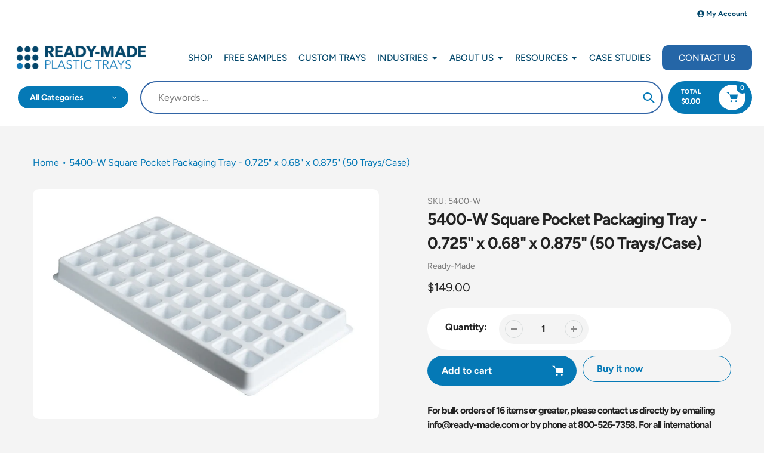

--- FILE ---
content_type: text/html; charset=utf-8
request_url: https://store.ready-made.com/products/5400-w
body_size: 29288
content:
<!doctype html>
<html class="no-js" lang="en">
<head>
  <meta charset="utf-8">
  <meta http-equiv="X-UA-Compatible" content="IE=edge,chrome=1">
  <meta name="viewport" content="width=device-width,initial-scale=1">
  <meta name="theme-color" content="#0579b6">

  <link rel="preconnect" href="https://cdn.shopify.com" crossorigin>
  <link rel="preconnect" href="https://fonts.shopifycdn.com" crossorigin>
  <link rel="preconnect" href="https://monorail-edge.shopifysvc.com"><link rel="preload" href="//store.ready-made.com/cdn/shop/t/9/assets/core.css?v=9479367861339524431752688282" as="style">
  <link rel="preload" as="font" href="//store.ready-made.com/cdn/fonts/figtree/figtree_n7.2fd9bfe01586148e644724096c9d75e8c7a90e55.woff2" type="font/woff2" crossorigin>
  <link rel="preload" as="font" href="//store.ready-made.com/cdn/fonts/figtree/figtree_n4.3c0838aba1701047e60be6a99a1b0a40ce9b8419.woff2" type="font/woff2" crossorigin>
  <link rel="preload" as="font" href="//store.ready-made.com/cdn/fonts/figtree/figtree_n7.2fd9bfe01586148e644724096c9d75e8c7a90e55.woff2" type="font/woff2" crossorigin>
  <link rel="preload" as="font" href="//store.ready-made.com/cdn/fonts/figtree/figtree_n5.3b6b7df38aa5986536945796e1f947445832047c.woff2" type="font/woff2" crossorigin>

  
  <link rel="preload" href="//store.ready-made.com/cdn/shop/t/9/assets/theme.js?v=70653839464157265671752688281" as="script"><link rel="canonical" href="https://store.ready-made.com/products/5400-w"><link rel="shortcut icon" href="//store.ready-made.com/cdn/shop/files/RMPT_faviconpng_32x32.png?v=1664300595" type="image/png"><title>5400-W Square Pocket Packaging Tray - 0.725&quot; x 0.68&quot; x 0.875&quot; | Ready-Made | Square Plastic Tray
&ndash; Shop Ready-Made Plastic Trays</title><meta name="description" content="The 5400-W from Ready-Made Plastic Trays features 50 Square pockets (Pocket: 0.725 x 0.68 x 0.875, Thickness: 0.05) in a 14 X 7-1/4 tray composed of High Impact Polystyrene (HIPS). This is an ideal packaging and shipping solution for a variety of industries including Automotive, Medical, Electronic, and Food and Beverage. The 5400-W is compatible with our 5000-L and available in cases of 100."><!-- /snippets/social-meta-tags.liquid -->


<meta property="og:site_name" content="Shop Ready-Made Plastic Trays">
<meta property="og:url" content="https://store.ready-made.com/products/5400-w">
<meta property="og:title" content="5400-W Square Pocket Packaging Tray - 0.725&quot; x 0.68&quot; x 0.875&quot; | Ready-Made | Square Plastic Tray">
<meta property="og:type" content="product">
<meta property="og:description" content="The 5400-W from Ready-Made Plastic Trays features 50 Square pockets (Pocket: 0.725 x 0.68 x 0.875, Thickness: 0.05) in a 14 X 7-1/4 tray composed of High Impact Polystyrene (HIPS). This is an ideal packaging and shipping solution for a variety of industries including Automotive, Medical, Electronic, and Food and Beverage. The 5400-W is compatible with our 5000-L and available in cases of 100."><meta property="og:image" content="http://store.ready-made.com/cdn/shop/products/5400-W_198b8a58-0b88-4173-acd0-cf7aa85e7b38.jpg?v=1678127569">
  <meta property="og:image:secure_url" content="https://store.ready-made.com/cdn/shop/products/5400-W_198b8a58-0b88-4173-acd0-cf7aa85e7b38.jpg?v=1678127569">
  <meta property="og:image:width" content="1500">
  <meta property="og:image:height" content="1000">
  <meta property="og:price:amount" content="149.00">
  <meta property="og:price:currency" content="USD">



  <meta name="twitter:site" content="@shopify">

<meta name="twitter:card" content="summary_large_image">
<meta name="twitter:title" content="5400-W Square Pocket Packaging Tray - 0.725&quot; x 0.68&quot; x 0.875&quot; | Ready-Made | Square Plastic Tray">
<meta name="twitter:description" content="The 5400-W from Ready-Made Plastic Trays features 50 Square pockets (Pocket: 0.725 x 0.68 x 0.875, Thickness: 0.05) in a 14 X 7-1/4 tray composed of High Impact Polystyrene (HIPS). This is an ideal packaging and shipping solution for a variety of industries including Automotive, Medical, Electronic, and Food and Beverage. The 5400-W is compatible with our 5000-L and available in cases of 100.">

  
<style data-shopify>
:root {

	--header_megamenu_bg: #ffffff;
	--header_nav_2_bg: #ffffff;
	--header_nav_2_color_text: #043757;
	--search_bar_bg: #ffffff;

	--header_search_categories_bg: #ffffff;
	--header_search_categories_color_text: #232323;
	--alternateHeader_bg_color: #f4f4f4;
	--alternateHeader_text_color: #01466a;
    --logo_text_color: #01466a;
    --header_color_text: #043757;
	--header_nav_hover_link: #0579b6;

    --secondary_nav_color_text: #01466a;
    --secondary_nav_color_lighter: rgba(1, 70, 106, 0.3);

    --mobile-navigation-bg: #f4f4f4;
    --mobile-navigation-highlighted-bg: #ffffff;
    --mobile-navigation-text-color: #043757;
    --mobile-navigation-icons-color: #0579b6;


	--white-color: #ffffff;


    --letter-spacing: 0;
    --font-size: 1;
	--rating-star-bg: rgba(35, 35, 35, 0.15);

    --color-text: #232323;
    --color-text-rgb: 35, 35, 35;
    --color-body-text: #232323;
	--breadcrumbs_color: #0579b6;

	--rte__link_color: #000;
	--rte_hover_link_color: #3a3a3a;


    --color-sale-text: #EA0606;
    --color-small-button-text-border: #ffffff;
    --color-text-field: #ffffff;
    --color-text-field-text: #232323;
    --color-text-field-text-rgb: 35, 35, 35;

    --color-btn-primary: #0579b6;
    --color-btn-primary-darker: #005988;
    --color-btn-primary-text: #ffffff;
	
	--color-btn-secondary: #3a3a3a;

	--color--btn-white-darker: #e6e6e6;


    --color-blankstate: rgba(35, 35, 35, 0.35);
    --color-blankstate-border: rgba(35, 35, 35, 0.2);
    --color-blankstate-background: rgba(35, 35, 35, 0.1); 

    --color-text-focus:#494949;


    --color-btn-primary-focus:#045884;
 	--color-btn-secondary-focus:#606060;
	--color-btn-white-focus:#e6e6e6;



    --color-btn-social-focus:#d2d2d2;
    --color-small-button-text-border-focus:#e6e6e6;
    --predictive-search-focus:#e7e7e7;

    --color-body: #f4f4f4;
    --color-bg: #f4f4f4;
    --color-bg-rgb: 244, 244, 244;
    --color-bg-alt: rgba(35, 35, 35, 0.05);
    --color-bg-currency-selector: rgba(35, 35, 35, 0.2);--opacity-image-overlay: 0.4;--hover-overlay-opacity: 0.8;

    --color-border: #ebebeb;
    --color-border-form: #cccccc;
    --color-border-form-darker: #b3b3b3;

    --svg-select-icon: url(//store.ready-made.com/cdn/shop/t/9/assets/ico-select.svg?v=147383828099726678601752688305);
 	--svg-select-white-icon: url(//store.ready-made.com/cdn/shop/t/9/assets/ico-white-select.svg?v=145037530105049233381752688281);
    --slick-img-url: url(//store.ready-made.com/cdn/shop/t/9/assets/ajax-loader.gif?v=41356863302472015721752688281);

    --font-weight-body--bold: 700;
    --font-weight-body--bolder: 700;

    --font-stack-header: Figtree, sans-serif;
    --font-style-header: normal;
    --font-weight-header: 700;

    --font-stack-navigation: Figtree, sans-serif;
    --font-style-navigation: normal;
    --font-weight-navigation: 500;


	

    --font-stack-body: Figtree, sans-serif;
    --font-style-body: normal;
    --font-weight-body: 400;

    --font-size-header: 34;
	--font-size-navigation: 15;


	
	--heading1-letter-spacing: -2px;
    --heading2-letter-spacing: -2px;
    --heading3-letter-spacing: -1.0px;
    --heading4-letter-spacing: -1.0px;
    --heading5-letter-spacing: -0.5px;
    --heading6-letter-spacing:  -0.5px;

	--heading-line-height : 1.5;

    --font-size-base: 16;

    --font-h1-desktop: 68;
    --font-h1-mobile: 47;

    --font-h2-desktop: 44;
    --font-h2-mobile: 34;

    --font-h3-desktop: 34;
    --font-h3-mobile: 22;

    --font-h4-desktop: 18;
    --font-h4-mobile: 16;

    --font-h5-desktop: 15;
    --font-h5-mobile: 15;

    --font-h6-desktop: 13;
    --font-h6-mobile: 12;

    --font-mega-title-large-desktop: 85;

    --font-rich-text-large: 18;
    --font-rich-text-small: 14;

    
--color-video-bg: #e7e7e7;

    
    --global-color-image-loader-primary: rgba(35, 35, 35, 0.06);
    --global-color-image-loader-secondary: rgba(35, 35, 35, 0.12);


	--product_label_sale_color: #00a500;
	--product_label_sold_out_color: #8a9297;
	--product_label_1_color: #0774d7;
 	--product_label_2_color: #000;

	
	--product-image-height: 200px;

  }




</style>


  <link rel="stylesheet" href="//store.ready-made.com/cdn/shop/t/9/assets/flickity.min.css?v=112557130868219244861752688305" type="text/css">

  <link rel="stylesheet" href="//store.ready-made.com/cdn/shop/t/9/assets/core.css?v=9479367861339524431752688282" type="text/css">
  <link rel="stylesheet" href="//store.ready-made.com/cdn/shop/t/9/assets/theme.css?v=90043012930845003281752688281" type="text/css">


  <style>
    @font-face {
  font-family: Figtree;
  font-weight: 700;
  font-style: normal;
  font-display: swap;
  src: url("//store.ready-made.com/cdn/fonts/figtree/figtree_n7.2fd9bfe01586148e644724096c9d75e8c7a90e55.woff2") format("woff2"),
       url("//store.ready-made.com/cdn/fonts/figtree/figtree_n7.ea05de92d862f9594794ab281c4c3a67501ef5fc.woff") format("woff");
}

    @font-face {
  font-family: Figtree;
  font-weight: 400;
  font-style: normal;
  font-display: swap;
  src: url("//store.ready-made.com/cdn/fonts/figtree/figtree_n4.3c0838aba1701047e60be6a99a1b0a40ce9b8419.woff2") format("woff2"),
       url("//store.ready-made.com/cdn/fonts/figtree/figtree_n4.c0575d1db21fc3821f17fd6617d3dee552312137.woff") format("woff");
}

      @font-face {
  font-family: Figtree;
  font-weight: 500;
  font-style: normal;
  font-display: swap;
  src: url("//store.ready-made.com/cdn/fonts/figtree/figtree_n5.3b6b7df38aa5986536945796e1f947445832047c.woff2") format("woff2"),
       url("//store.ready-made.com/cdn/fonts/figtree/figtree_n5.f26bf6dcae278b0ed902605f6605fa3338e81dab.woff") format("woff");
}

    @font-face {
  font-family: Figtree;
  font-weight: 700;
  font-style: normal;
  font-display: swap;
  src: url("//store.ready-made.com/cdn/fonts/figtree/figtree_n7.2fd9bfe01586148e644724096c9d75e8c7a90e55.woff2") format("woff2"),
       url("//store.ready-made.com/cdn/fonts/figtree/figtree_n7.ea05de92d862f9594794ab281c4c3a67501ef5fc.woff") format("woff");
}

    @font-face {
  font-family: Figtree;
  font-weight: 700;
  font-style: normal;
  font-display: swap;
  src: url("//store.ready-made.com/cdn/fonts/figtree/figtree_n7.2fd9bfe01586148e644724096c9d75e8c7a90e55.woff2") format("woff2"),
       url("//store.ready-made.com/cdn/fonts/figtree/figtree_n7.ea05de92d862f9594794ab281c4c3a67501ef5fc.woff") format("woff");
}

    @font-face {
  font-family: Figtree;
  font-weight: 400;
  font-style: italic;
  font-display: swap;
  src: url("//store.ready-made.com/cdn/fonts/figtree/figtree_i4.89f7a4275c064845c304a4cf8a4a586060656db2.woff2") format("woff2"),
       url("//store.ready-made.com/cdn/fonts/figtree/figtree_i4.6f955aaaafc55a22ffc1f32ecf3756859a5ad3e2.woff") format("woff");
}

    @font-face {
  font-family: Figtree;
  font-weight: 700;
  font-style: italic;
  font-display: swap;
  src: url("//store.ready-made.com/cdn/fonts/figtree/figtree_i7.06add7096a6f2ab742e09ec7e498115904eda1fe.woff2") format("woff2"),
       url("//store.ready-made.com/cdn/fonts/figtree/figtree_i7.ee584b5fcaccdbb5518c0228158941f8df81b101.woff") format("woff");
}

  </style>

  <script>
    
     window.importModule = (mod) => import(window.theme.modules[mod]);
    
    var theme = {
      breakpoints: {
        medium: 750,
        large: 990,
        widescreen: 1400
      },
      strings: { 
        addToCart: "Add to cart",
        preOrder: "Pre Order",
        preOrderText: "This is a pre order item.  We will ship it when it comes in stock.", 
        added_to_cart: "Added!",
        soldOut: "Sold out",
        unavailable: "Unavailable",
        regularPrice: "Regular price",
        salePrice: "Sale price",
        sale: "Sale",
        fromLowestPrice: "from [price]",
        vendor: "Vendor",
        showMore: "Show More",
        showLess: "Show Less",
        searchFor: "Search for",
        addressError: "Error looking up that address",
        addressNoResults: "No results for that address",
        addressQueryLimit: "You have exceeded the Google API usage limit. Consider upgrading to a \u003ca href=\"https:\/\/developers.google.com\/maps\/premium\/usage-limits\"\u003ePremium Plan\u003c\/a\u003e.",
        authError: "There was a problem authenticating your Google Maps account.",
        newWindow: "Opens in a new window.",
        external: "Opens external website.",
        newWindowExternal: "Opens external website in a new window.",
        removeLabel: "Remove [product]",
        update: "Update",
        quantity: "Quantity",
        discountedTotal: "Discounted total",
        regularTotal: "Regular total",
        priceColumn: "See Price column for discount details.",
        quantityMinimumMessage: "Quantity must be 1 or more",
        cartError: "There was an error while updating your cart. Please try again.",
        removedItemMessage: "Removed \u003cspan class=\"cart__removed-product-details\"\u003e([quantity]) [link]\u003c\/span\u003e from your cart.",
        unitPrice: "Unit price",
        unitPriceSeparator: "per",
        oneCartCount: "1 item",
        otherCartCount: "[count] items",
        quantityLabel: "Quantity: [count]",
        products: "Popular Products",
        search_title: "Popular Searches",
        loading: "Loading",
        number_of_results: "[result_number] of [results_count]",
        number_of_results_found: "[results_count] results found",
        one_result_found: "1 result found",
        show_less: "Show less",
        shippingEstimatorOneResult: "1 option available:",
        shippingEstimatorMoreResults: "{{count}} options available:",
        shippingEstimatorNoResults: "No shipping could be found",
        shippingTo: "Shipping to",
        pick_an_option: "Pick an Option",
        add_note: "Add Note",
        added_note: "Note added",
        newsletter_confirmation: "Thanks for subscribing!"
      },
      moneyFormat: "${{amount}}",
      moneyFormatWithCurrency: "${{amount}} USD",
      show_preOrder_btn: false ,
        stylesheet: "//store.ready-made.com/cdn/shop/t/9/assets/core.css?v=9479367861339524431752688282",
         pageType: "product",
            modules: {
        Core: `//store.ready-made.com/cdn/shop/t/9/assets/core.js?v=173754313342993605631752688281`
      },
      scripts: {
        Popper: 'https://unpkg.com/@popperjs/core@2'
      }
    };

       
    window.routes = {
      rootUrl: "\/", 
      cartUrl: "\/cart",
      cartAddUrl: "\/cart\/add",
      cartChangeUrl: "\/cart\/change",
      searchUrl: "\/search",
      productRecommendationsUrl: "\/recommendations\/products"
    };


   



    document.documentElement.className = document.documentElement.className.replace('no-js', 'js');
  </script><script type="text/javascript">
    if (window.MSInputMethodContext && document.documentMode) {
      var scripts = document.getElementsByTagName('script')[0];
      var polyfill = document.createElement("script");
      polyfill.defer = true;
      polyfill.src = "//store.ready-made.com/cdn/shop/t/9/assets/ie11CustomProperties.min.js?v=146208399201472936201752688282";

      scripts.parentNode.insertBefore(polyfill, scripts);
    }
  </script>

  <script>window.performance && window.performance.mark && window.performance.mark('shopify.content_for_header.start');</script><meta name="google-site-verification" content="7KdJdXUXnaCjHmHBLUOfyGvB8_O9_BOh3dq7J32oKKo">
<meta id="shopify-digital-wallet" name="shopify-digital-wallet" content="/66315649248/digital_wallets/dialog">
<meta name="shopify-checkout-api-token" content="fffaf46aa044742cb20f89c862d4765a">
<link rel="alternate" type="application/json+oembed" href="https://store.ready-made.com/products/5400-w.oembed">
<script async="async" src="/checkouts/internal/preloads.js?locale=en-US"></script>
<script id="apple-pay-shop-capabilities" type="application/json">{"shopId":66315649248,"countryCode":"US","currencyCode":"USD","merchantCapabilities":["supports3DS"],"merchantId":"gid:\/\/shopify\/Shop\/66315649248","merchantName":"Shop Ready-Made Plastic Trays","requiredBillingContactFields":["postalAddress","email"],"requiredShippingContactFields":["postalAddress","email"],"shippingType":"shipping","supportedNetworks":["visa","masterCard","amex","discover","elo","jcb"],"total":{"type":"pending","label":"Shop Ready-Made Plastic Trays","amount":"1.00"},"shopifyPaymentsEnabled":true,"supportsSubscriptions":true}</script>
<script id="shopify-features" type="application/json">{"accessToken":"fffaf46aa044742cb20f89c862d4765a","betas":["rich-media-storefront-analytics"],"domain":"store.ready-made.com","predictiveSearch":true,"shopId":66315649248,"locale":"en"}</script>
<script>var Shopify = Shopify || {};
Shopify.shop = "ready-made-plastic-trays.myshopify.com";
Shopify.locale = "en";
Shopify.currency = {"active":"USD","rate":"1.0"};
Shopify.country = "US";
Shopify.theme = {"name":"Pursuit 2.0.1 (07\/16\/2025)","id":152200675552,"schema_name":"Pursuit","schema_version":"2.0.1","theme_store_id":1654,"role":"main"};
Shopify.theme.handle = "null";
Shopify.theme.style = {"id":null,"handle":null};
Shopify.cdnHost = "store.ready-made.com/cdn";
Shopify.routes = Shopify.routes || {};
Shopify.routes.root = "/";</script>
<script type="module">!function(o){(o.Shopify=o.Shopify||{}).modules=!0}(window);</script>
<script>!function(o){function n(){var o=[];function n(){o.push(Array.prototype.slice.apply(arguments))}return n.q=o,n}var t=o.Shopify=o.Shopify||{};t.loadFeatures=n(),t.autoloadFeatures=n()}(window);</script>
<script id="shop-js-analytics" type="application/json">{"pageType":"product"}</script>
<script defer="defer" async type="module" src="//store.ready-made.com/cdn/shopifycloud/shop-js/modules/v2/client.init-shop-cart-sync_BT-GjEfc.en.esm.js"></script>
<script defer="defer" async type="module" src="//store.ready-made.com/cdn/shopifycloud/shop-js/modules/v2/chunk.common_D58fp_Oc.esm.js"></script>
<script defer="defer" async type="module" src="//store.ready-made.com/cdn/shopifycloud/shop-js/modules/v2/chunk.modal_xMitdFEc.esm.js"></script>
<script type="module">
  await import("//store.ready-made.com/cdn/shopifycloud/shop-js/modules/v2/client.init-shop-cart-sync_BT-GjEfc.en.esm.js");
await import("//store.ready-made.com/cdn/shopifycloud/shop-js/modules/v2/chunk.common_D58fp_Oc.esm.js");
await import("//store.ready-made.com/cdn/shopifycloud/shop-js/modules/v2/chunk.modal_xMitdFEc.esm.js");

  window.Shopify.SignInWithShop?.initShopCartSync?.({"fedCMEnabled":true,"windoidEnabled":true});

</script>
<script id="__st">var __st={"a":66315649248,"offset":-25200,"reqid":"f3508fef-4efe-4e18-8bb1-29ffeedaac11-1769319825","pageurl":"store.ready-made.com\/products\/5400-w","u":"1e34cbd1bcf5","p":"product","rtyp":"product","rid":7869520314592};</script>
<script>window.ShopifyPaypalV4VisibilityTracking = true;</script>
<script id="captcha-bootstrap">!function(){'use strict';const t='contact',e='account',n='new_comment',o=[[t,t],['blogs',n],['comments',n],[t,'customer']],c=[[e,'customer_login'],[e,'guest_login'],[e,'recover_customer_password'],[e,'create_customer']],r=t=>t.map((([t,e])=>`form[action*='/${t}']:not([data-nocaptcha='true']) input[name='form_type'][value='${e}']`)).join(','),a=t=>()=>t?[...document.querySelectorAll(t)].map((t=>t.form)):[];function s(){const t=[...o],e=r(t);return a(e)}const i='password',u='form_key',d=['recaptcha-v3-token','g-recaptcha-response','h-captcha-response',i],f=()=>{try{return window.sessionStorage}catch{return}},m='__shopify_v',_=t=>t.elements[u];function p(t,e,n=!1){try{const o=window.sessionStorage,c=JSON.parse(o.getItem(e)),{data:r}=function(t){const{data:e,action:n}=t;return t[m]||n?{data:e,action:n}:{data:t,action:n}}(c);for(const[e,n]of Object.entries(r))t.elements[e]&&(t.elements[e].value=n);n&&o.removeItem(e)}catch(o){console.error('form repopulation failed',{error:o})}}const l='form_type',E='cptcha';function T(t){t.dataset[E]=!0}const w=window,h=w.document,L='Shopify',v='ce_forms',y='captcha';let A=!1;((t,e)=>{const n=(g='f06e6c50-85a8-45c8-87d0-21a2b65856fe',I='https://cdn.shopify.com/shopifycloud/storefront-forms-hcaptcha/ce_storefront_forms_captcha_hcaptcha.v1.5.2.iife.js',D={infoText:'Protected by hCaptcha',privacyText:'Privacy',termsText:'Terms'},(t,e,n)=>{const o=w[L][v],c=o.bindForm;if(c)return c(t,g,e,D).then(n);var r;o.q.push([[t,g,e,D],n]),r=I,A||(h.body.append(Object.assign(h.createElement('script'),{id:'captcha-provider',async:!0,src:r})),A=!0)});var g,I,D;w[L]=w[L]||{},w[L][v]=w[L][v]||{},w[L][v].q=[],w[L][y]=w[L][y]||{},w[L][y].protect=function(t,e){n(t,void 0,e),T(t)},Object.freeze(w[L][y]),function(t,e,n,w,h,L){const[v,y,A,g]=function(t,e,n){const i=e?o:[],u=t?c:[],d=[...i,...u],f=r(d),m=r(i),_=r(d.filter((([t,e])=>n.includes(e))));return[a(f),a(m),a(_),s()]}(w,h,L),I=t=>{const e=t.target;return e instanceof HTMLFormElement?e:e&&e.form},D=t=>v().includes(t);t.addEventListener('submit',(t=>{const e=I(t);if(!e)return;const n=D(e)&&!e.dataset.hcaptchaBound&&!e.dataset.recaptchaBound,o=_(e),c=g().includes(e)&&(!o||!o.value);(n||c)&&t.preventDefault(),c&&!n&&(function(t){try{if(!f())return;!function(t){const e=f();if(!e)return;const n=_(t);if(!n)return;const o=n.value;o&&e.removeItem(o)}(t);const e=Array.from(Array(32),(()=>Math.random().toString(36)[2])).join('');!function(t,e){_(t)||t.append(Object.assign(document.createElement('input'),{type:'hidden',name:u})),t.elements[u].value=e}(t,e),function(t,e){const n=f();if(!n)return;const o=[...t.querySelectorAll(`input[type='${i}']`)].map((({name:t})=>t)),c=[...d,...o],r={};for(const[a,s]of new FormData(t).entries())c.includes(a)||(r[a]=s);n.setItem(e,JSON.stringify({[m]:1,action:t.action,data:r}))}(t,e)}catch(e){console.error('failed to persist form',e)}}(e),e.submit())}));const S=(t,e)=>{t&&!t.dataset[E]&&(n(t,e.some((e=>e===t))),T(t))};for(const o of['focusin','change'])t.addEventListener(o,(t=>{const e=I(t);D(e)&&S(e,y())}));const B=e.get('form_key'),M=e.get(l),P=B&&M;t.addEventListener('DOMContentLoaded',(()=>{const t=y();if(P)for(const e of t)e.elements[l].value===M&&p(e,B);[...new Set([...A(),...v().filter((t=>'true'===t.dataset.shopifyCaptcha))])].forEach((e=>S(e,t)))}))}(h,new URLSearchParams(w.location.search),n,t,e,['guest_login'])})(!0,!0)}();</script>
<script integrity="sha256-4kQ18oKyAcykRKYeNunJcIwy7WH5gtpwJnB7kiuLZ1E=" data-source-attribution="shopify.loadfeatures" defer="defer" src="//store.ready-made.com/cdn/shopifycloud/storefront/assets/storefront/load_feature-a0a9edcb.js" crossorigin="anonymous"></script>
<script data-source-attribution="shopify.dynamic_checkout.dynamic.init">var Shopify=Shopify||{};Shopify.PaymentButton=Shopify.PaymentButton||{isStorefrontPortableWallets:!0,init:function(){window.Shopify.PaymentButton.init=function(){};var t=document.createElement("script");t.src="https://store.ready-made.com/cdn/shopifycloud/portable-wallets/latest/portable-wallets.en.js",t.type="module",document.head.appendChild(t)}};
</script>
<script data-source-attribution="shopify.dynamic_checkout.buyer_consent">
  function portableWalletsHideBuyerConsent(e){var t=document.getElementById("shopify-buyer-consent"),n=document.getElementById("shopify-subscription-policy-button");t&&n&&(t.classList.add("hidden"),t.setAttribute("aria-hidden","true"),n.removeEventListener("click",e))}function portableWalletsShowBuyerConsent(e){var t=document.getElementById("shopify-buyer-consent"),n=document.getElementById("shopify-subscription-policy-button");t&&n&&(t.classList.remove("hidden"),t.removeAttribute("aria-hidden"),n.addEventListener("click",e))}window.Shopify?.PaymentButton&&(window.Shopify.PaymentButton.hideBuyerConsent=portableWalletsHideBuyerConsent,window.Shopify.PaymentButton.showBuyerConsent=portableWalletsShowBuyerConsent);
</script>
<script>
  function portableWalletsCleanup(e){e&&e.src&&console.error("Failed to load portable wallets script "+e.src);var t=document.querySelectorAll("shopify-accelerated-checkout .shopify-payment-button__skeleton, shopify-accelerated-checkout-cart .wallet-cart-button__skeleton"),e=document.getElementById("shopify-buyer-consent");for(let e=0;e<t.length;e++)t[e].remove();e&&e.remove()}function portableWalletsNotLoadedAsModule(e){e instanceof ErrorEvent&&"string"==typeof e.message&&e.message.includes("import.meta")&&"string"==typeof e.filename&&e.filename.includes("portable-wallets")&&(window.removeEventListener("error",portableWalletsNotLoadedAsModule),window.Shopify.PaymentButton.failedToLoad=e,"loading"===document.readyState?document.addEventListener("DOMContentLoaded",window.Shopify.PaymentButton.init):window.Shopify.PaymentButton.init())}window.addEventListener("error",portableWalletsNotLoadedAsModule);
</script>

<script type="module" src="https://store.ready-made.com/cdn/shopifycloud/portable-wallets/latest/portable-wallets.en.js" onError="portableWalletsCleanup(this)" crossorigin="anonymous"></script>
<script nomodule>
  document.addEventListener("DOMContentLoaded", portableWalletsCleanup);
</script>

<link id="shopify-accelerated-checkout-styles" rel="stylesheet" media="screen" href="https://store.ready-made.com/cdn/shopifycloud/portable-wallets/latest/accelerated-checkout-backwards-compat.css" crossorigin="anonymous">
<style id="shopify-accelerated-checkout-cart">
        #shopify-buyer-consent {
  margin-top: 1em;
  display: inline-block;
  width: 100%;
}

#shopify-buyer-consent.hidden {
  display: none;
}

#shopify-subscription-policy-button {
  background: none;
  border: none;
  padding: 0;
  text-decoration: underline;
  font-size: inherit;
  cursor: pointer;
}

#shopify-subscription-policy-button::before {
  box-shadow: none;
}

      </style>

<script>window.performance && window.performance.mark && window.performance.mark('shopify.content_for_header.end');</script>
<!-- BEGIN app block: shopify://apps/triplewhale/blocks/triple_pixel_snippet/483d496b-3f1a-4609-aea7-8eee3b6b7a2a --><link rel='preconnect dns-prefetch' href='https://api.config-security.com/' crossorigin />
<link rel='preconnect dns-prefetch' href='https://conf.config-security.com/' crossorigin />
<script>
/* >> TriplePixel :: start*/
window.TriplePixelData={TripleName:"ready-made-plastic-trays.myshopify.com",ver:"2.16",plat:"SHOPIFY",isHeadless:false,src:'SHOPIFY_EXT',product:{id:"7869520314592",name:`5400-W Square Pocket Packaging Tray - 0.725&quot; x 0.68&quot; x 0.875&quot; (50 Trays/Case)`,price:"149.00",variant:"43456054886624"},search:"",collection:"",cart:"drawer",template:"product",curr:"USD" || "USD"},function(W,H,A,L,E,_,B,N){function O(U,T,P,H,R){void 0===R&&(R=!1),H=new XMLHttpRequest,P?(H.open("POST",U,!0),H.setRequestHeader("Content-Type","text/plain")):H.open("GET",U,!0),H.send(JSON.stringify(P||{})),H.onreadystatechange=function(){4===H.readyState&&200===H.status?(R=H.responseText,U.includes("/first")?eval(R):P||(N[B]=R)):(299<H.status||H.status<200)&&T&&!R&&(R=!0,O(U,T-1,P))}}if(N=window,!N[H+"sn"]){N[H+"sn"]=1,L=function(){return Date.now().toString(36)+"_"+Math.random().toString(36)};try{A.setItem(H,1+(0|A.getItem(H)||0)),(E=JSON.parse(A.getItem(H+"U")||"[]")).push({u:location.href,r:document.referrer,t:Date.now(),id:L()}),A.setItem(H+"U",JSON.stringify(E))}catch(e){}var i,m,p;A.getItem('"!nC`')||(_=A,A=N,A[H]||(E=A[H]=function(t,e,i){return void 0===i&&(i=[]),"State"==t?E.s:(W=L(),(E._q=E._q||[]).push([W,t,e].concat(i)),W)},E.s="Installed",E._q=[],E.ch=W,B="configSecurityConfModel",N[B]=1,O("https://conf.config-security.com/model",5),i=L(),m=A[atob("c2NyZWVu")],_.setItem("di_pmt_wt",i),p={id:i,action:"profile",avatar:_.getItem("auth-security_rand_salt_"),time:m[atob("d2lkdGg=")]+":"+m[atob("aGVpZ2h0")],host:A.TriplePixelData.TripleName,plat:A.TriplePixelData.plat,url:window.location.href.slice(0,500),ref:document.referrer,ver:A.TriplePixelData.ver},O("https://api.config-security.com/event",5,p),O("https://api.config-security.com/first?host=".concat(p.host,"&plat=").concat(p.plat),5)))}}("","TriplePixel",localStorage);
/* << TriplePixel :: end*/
</script>



<!-- END app block --><!-- BEGIN app block: shopify://apps/shopacado-discounts/blocks/enable/5950831a-4e4e-40a4-82b0-674110b50a14 -->

<script>
    if (!window.shopacado) window.shopacado = {};
    
    window.shopacado.waitForDomLoad = function (callback) {
        if (document.readyState === "complete" || (document.readyState !== "loading" && !document.documentElement.doScroll)) {
            callback();
        } else {
            document.addEventListener("DOMContentLoaded", callback);
        }
    };

    window.shopacado.debug = false;
    window.shopacado.themeSettings = {"product_page_price_selector":null,"product_page_lowest_price_message":"As low as {{price}}","product_page_lowest_price_initial_update_delay":0,"variant_change_detection":{},"cart_update_detection":{},"product_title_selector":null,"regular_product_title_selector":null,"intercept_ajax":true,"intercept_xmlhttprequest":false,"intercept_cartchangeurl":false};
    window.shopacado.app_root_url = '/apps/appikon_discounted_pricing';

    
        console.log("Shopacado: Single Discount Mode");

        
        window.shopacado.interceptAjax = true;
        

        
        window.shopacado.interceptXMLHttpRequest = false;
        

        
        window.shopacado.interceptCartChangeUrl = false;
        

        window.shopacado.payload = {
            customer: {}
        };
    
        
    
        
    
        
        
        

        
            window.shopacado.product = {
                id: 7869520314592,
                collections: []
            };

            
                window.shopacado.product.collections.push(414678155488)
            
                window.shopacado.product.collections.push(412067922144)
            
        
    
        
            window.shopacado.payload.cart = {"note":null,"attributes":{},"original_total_price":0,"total_price":0,"total_discount":0,"total_weight":0.0,"item_count":0,"items":[],"requires_shipping":false,"currency":"USD","items_subtotal_price":0,"cart_level_discount_applications":[],"checkout_charge_amount":0};
            ["requires_shipping", "total_discount", "item_count", "total_weight"].map(function(a) {
                delete window.shopacado.payload.cart[a]
            })
            window.shopacado.payload.cart.items = [];
            window.shopacado.payload.cart_product_ids = [];
            window.shopacado.payload.cart_collection_ids = [];
            
            window.shopacado.payload.adp_page = "cart";
        
    

    window.shopacadoLegacy = {"money_format":"${{amount}}","adp_discount_tiers_default_html":"\u003cdiv class=\"adp-discount-tiers\"\u003e\n    \u003ch4\u003e{{{product_message}}}\u003c\/h4\u003e\n    \u003ctable class=\"adp-discount-table\"\u003e\n        \u003cthead\u003e\n        \u003ctr\u003e\n            \u003cth\u003eMinimum Qty\u003c\/th\u003e\n            \u003cth\u003eDiscount\u003c\/th\u003e\n        \u003c\/tr\u003e\n        \u003c\/thead\u003e\n        \u003ctbody\u003e\n        {{#vol_rows}}\n        \u003ctr\u003e\n            \u003ctd\u003e{{{quantity}}} +\u003c\/td\u003e\n            \u003ctd\u003e{{{price.title}}}\u003c\/td\u003e\n        \u003c\/tr\u003e\n        {{\/vol_rows}}\n        \u003c\/tbody\u003e\n    \u003c\/table\u003e\n\u003c\/div\u003e\n","adp_discount_tiers_detailed_html":"\u003cdiv class=\"adp-discount-tiers\"\u003e\u003ch4\u003e{{{product_message}}}\u003c\/h4\u003e\n    \u003ctable class=\"adp-discount-table\"\u003e\n        \u003cthead\u003e\n        \u003ctr\u003e\n            \u003cth\u003eQty\u003c\/th\u003e\n            \u003cth\u003eDiscount\u003c\/th\u003e\n        \u003c\/tr\u003e\n        \u003c\/thead\u003e\n        \u003ctbody\u003e {{#vol_rows}}\n        \u003ctr\u003e\n            \u003ctd\u003eBuy {{{quantity}}}\u003c\/td\u003e\n            \u003ctd\u003e{{{price.title}}} each\u003c\/td\u003e\n        \u003c\/tr\u003e\n        {{\/vol_rows}}\n        \u003c\/tbody\u003e\n    \u003c\/table\u003e\n\u003c\/div\u003e\n","adp_discount_tiers_grid_html":"\u003cdiv class=\"adp-discount-tiers\"\u003e\u003ch4\u003e{{{product_message}}}\u003c\/h4\u003e\n    \u003ctable class=\"adp-discount-table\"\u003e\n        \u003cthead\u003e\n        \u003ctr\u003e\n            \u003cth\u003eMinimum Qty\u003c\/th\u003e\n            \u003cth\u003eMaximum Qty\u003c\/th\u003e\n            \u003cth\u003eDiscount\u003c\/th\u003e\n        \u003c\/tr\u003e\n        \u003c\/thead\u003e\n        \u003ctbody\u003e {{#vol_rows}}\n        \u003ctr\u003e\n            \u003ctd\u003e{{{quantity}}}\u003c\/td\u003e\n            \u003ctd\u003e{{{next_range_qty}}}\u003c\/td\u003e\n            \u003ctd\u003e{{{price.title}}}\u003c\/td\u003e\n        \u003c\/tr\u003e\n        {{\/vol_rows}}\n        \u003c\/tbody\u003e\n    \u003c\/table\u003e\n\u003c\/div\u003e\n","adp_discount_tiers_grid_alt_html":"\u003cdiv class=\"adp-discount-tiers\"\u003e\u003ch4\u003e{{{product_message}}}\u003c\/h4\u003e\n    \u003ctable class=\"adp-discount-table\"\u003e\n        \u003cthead\u003e\n        \u003ctr\u003e\n            \u003cth\u003eQty\u003c\/th\u003e\n            \u003cth\u003eDiscount\u003c\/th\u003e\n        \u003c\/tr\u003e\n        \u003c\/thead\u003e\n        \u003ctbody\u003e {{#vol_rows}}\n        \u003ctr\u003e\n            \u003ctd\u003e{{{quantity}}} - {{{next_range_qty}}}\u003c\/td\u003e\n            \u003ctd\u003e{{{price.title}}}\u003c\/td\u003e\n        \u003c\/tr\u003e\n        {{\/vol_rows}}\n        \u003c\/tbody\u003e\n    \u003c\/table\u003e\n\u003c\/div\u003e\n","adp_buy_x_discount_tiers_html":"\u003cdiv class=\"adp-discount-tiers\"\u003e\u003ch4\u003e{{{product_message}}}\u003c\/h4\u003e\n    \u003ctable class=\"adp-discount-table\"\u003e\n        \u003cthead\u003e\n        \u003ctr\u003e\n            \u003cth\u003eQty\u003c\/th\u003e\n            \u003cth\u003eDiscount\u003c\/th\u003e\n        \u003c\/tr\u003e\n        \u003c\/thead\u003e\n        \u003ctbody\u003e {{#vol_rows}}\n        \u003ctr\u003e\n            \u003ctd\u003eBuy {{{quantity}}}\u003c\/td\u003e\n            \u003ctd\u003e{{{price.title}}}\u003c\/td\u003e\n        \u003c\/tr\u003e\n        {{\/vol_rows}}\n        \u003c\/tbody\u003e\n    \u003c\/table\u003e\n\u003c\/div\u003e\n","adp_discount_table_design_css":".adp-discount-tiers h4 {\n    text-align: inherit;\n    color: inherit;\n    font-size: inherit;\n    background-color: inherit;\n}\n\ntable.adp-discount-table th {\n    background-color: inherit;\n    border-color: inherit;\n    color: inherit;\n    border-width: 1px;\n    font-size: inherit;\n    padding: inherit;\n    text-align: center;\n    border-style: solid;\n}\n\ntable.adp-discount-table td {\n    background-color: inherit;\n    border-color: inherit;\n    color: inherit;\n    border-width: 1px;\n    font-size: inherit;\n    padding: inherit;\n    text-align: center;\n    border-style: solid;\n}\n\ntable.adp-discount-table {\n    min-width: inherit;\n    max-width: inherit;\n    border-color: inherit;\n    border-width: inherit;\n    font-family: inherit;\n    border-collapse: collapse;\n    margin: auto;\n    width: 100%;\n}\n\ntable.adp-discount-table td:last-child {\n    color: inherit;\n    background-color: inherit;\n    font-family: inherit;\n    font-size: inherit;\n}\n","notification_bar_design_css":"div#appikon-notification-bar {\n    font-size: 110%;\n    background-color: #01466a;\n    padding: 12px;\n    color: #FFFFFF;\n    font-family: inherit;\n    z-index: 9999999999999;\n    display: none;\n    left: 0px;\n    width: 100%;\n    margin: 0px;\n    margin-bottom: 20px;\n    text-align: center;\n    text-transform: none;\n}\n\n.appikon-cart-item-success-notes, .appikon-cart-item-upsell-notes {\n    display: block;\n    font-weight: bold;\n    color: #0078BD;\n    font-size: 100%;\n}\n\n#appikon-discount-item {\n    font-size: 70%;\n    padding-top: 5px;\n    padding-bottom: 5px;\n}\n\n#appikon-summary-item {\n    font-size: 70%;\n    padding-top: 5px;\n    padding-bottom: 5px;\n}","avoid_cart_quantity_adjustment":false,"quantities_refresh_over_submit":false,"custom_css":"table.adp-discount-table {\r\n border-collapse: collapse;\r\n}\r\n\r\ntable.adp-discount-table, table.adp-discount-table th, table.adp-discount-table td {\r\n border: 1px solid #e9ecef;\r\n}\r\n\r\ntable.adp-discount-table th, table.adp-discount-table td {\r\n padding: .55rem;\r\n}\r\n\r\ntable tbody tr:nth-child(odd) {\r\n background-color: #fafbfc;\r\n}","custom_js":"","custom_js_settings":"","show_cart_notification_bar":true,"show_product_notification_bar":true,"discount_mode":"DRAFT","vd_placement_settings":{"placement":"AFTER","final_selector":"","use_app_blocks":true,"custom_js":null},"notification_placement_settings":{"final_selector":null,"placement":"AFTER","use_app_blocks":false},"notification_cart_placement_settings":{"final_selector":null,"placement":"AFTER","use_app_blocks":false},"discount_code_apply_button":"Apply","discount_code_placeholder_text":"Discount Code","discount_code_settings":{"inputPlacementSelector":"#appikon-discount-item","inputPlacementPosition":"AFTER"},"show_discount_code":false,"shop":"ready-made-plastic-trays.myshopify.com","is_dynamic_insertion":true,"listen_to_ajax_cart_events_strategy":true,"installed":true,"use_compare_at_price":false,"multicurrency_code":"if (window.theme \u0026\u0026 window.theme.moneyFormat) {\n                window.appikon.multicurrency.moneyFormat = window.theme.moneyFormat;\n            } else if (window.theme \u0026\u0026 window.theme.strings \u0026\u0026 window.theme.strings.moneyFormat) {\n                window.appikon.multicurrency.moneyFormat = window.theme.strings.moneyFormat;\n            } else if (window.Theme \u0026\u0026 window.Theme.strings \u0026\u0026 window.Theme.strings.moneyFormat) {\n                window.appikon.multicurrency.moneyFormat = window.Theme.strings.moneyFormat;\n            } else if (window.Theme \u0026\u0026 window.Theme.moneyFormat) {\n                window.appikon.multicurrency.moneyFormat = window.Theme.moneyFormat;\n            } else if (window.mwSwitcherObjects \u0026\u0026 window.mwSwitcherObjects.shop.money_format){\n                window.appikon.multicurrency.moneyFormat = window.mwSwitcherObjects.shop.money_format;\n            } else if (window.Shopify.currency \u0026\u0026 window.Shopify.currency.active \u0026\u0026 window.Currency \u0026\u0026 window.Currency.money_format \u0026\u0026 window.Currency.money_format[window.Shopify.currency.active]) {\n                window.appikon.multicurrency.moneyFormat = window.Currency.money_format[window.Shopify.currency.active];\n            } else if (window.Currency \u0026\u0026 window.Currency.currentCurrency \u0026\u0026 window.Currency.moneyFormats \u0026\u0026 window.Currency.moneyFormats[window.Currency.currentCurrency]) {\n                window.appikon.multicurrency.moneyFormat = window.Currency.moneyFormats[window.Currency.currentCurrency].money_format;\n            } else if (window.ACSCurrency \u0026\u0026 window.ACSCurrency.currentCurrency) {\n                window.appikon.multicurrency.moneyFormat = window.ACSCurrency.moneyFormats[window.ACSCurrency.currentCurrency].money_format;\n            } else if (window.FlashsearchThemeSettings \u0026\u0026 window.FlashsearchThemeSettings.shop \u0026\u0026 window.FlashsearchThemeSettings.shop.moneyFormat) {\n                window.appikon.multicurrency.moneyFormat = window.FlashsearchThemeSettings.shop.moneyFormat;\n            }\n\n            typeof continuePageLoad === \"function\" \u0026\u0026 continuePageLoad();","code_version":"2.0.2","product_page_price_selector":"","checkout_selector":"","drawer_cart_selector":"","terms_selector":"","drawer_cart_product_title_selector":"","drawer_cart_line_price_selector":"","drawer_cart_unit_price_selector":"","drawer_cart_sub_total_selector":"","regular_cart_product_title_selector":"","regular_cart_line_price_selector":"","regular_cart_unit_price_selector":"","regular_cart_sub_total_selector":"","app_root_url":"\/apps\/appikon_discounted_pricing","appikon_cart_x_requested_with":"","jquery_url":"ajax.googleapis.com\/ajax\/libs\/jquery\/1.12.0\/jquery.min.js","intercept_fetch_calls":false,"page_load_delay":0,"debug":true,"discount_table_code":"\/\/ using app blocks for discount tables"}
</script>


<script src="https://cdn.shopify.com/extensions/4594f4fe-0288-4a13-886e-2ae30c783d17/shopacado-volume-discounts-43/assets/shopacado-additional.js" async></script>




<script>
    window.shopacado.waitForDomLoad(() => {

        

    });
</script>


<script>
    window.shopacado.waitForDomLoad(() => {
        



        setTimeout(() => {
            const lowest_price_el = document.getElementById("shopacado-lowest-price");
            console.log("Lowest Price Element", lowest_price_el);
            if (lowest_price_el) {
                if (typeof window.shopacado.prepPageForLowestPrice === "function") {
                    window.shopacado.prepPageForLowestPrice();
                }
                
                window.shopacado.showLowestPriceFromElement(lowest_price_el);
            }
        }, window.shopacado.themeSettings?.product_page_lowest_price_initial_update_delay || 0);
    });
</script>


<link href="//cdn.shopify.com/extensions/4594f4fe-0288-4a13-886e-2ae30c783d17/shopacado-volume-discounts-43/assets/shopacado-legacy.css" rel="stylesheet" type="text/css" media="all" />

<style>
    .adp-discount-tiers h4 {
    text-align: inherit;
    color: inherit;
    font-size: inherit;
    background-color: inherit;
}

table.adp-discount-table th {
    background-color: inherit;
    border-color: inherit;
    color: inherit;
    border-width: 1px;
    font-size: inherit;
    padding: inherit;
    text-align: center;
    border-style: solid;
}

table.adp-discount-table td {
    background-color: inherit;
    border-color: inherit;
    color: inherit;
    border-width: 1px;
    font-size: inherit;
    padding: inherit;
    text-align: center;
    border-style: solid;
}

table.adp-discount-table {
    min-width: inherit;
    max-width: inherit;
    border-color: inherit;
    border-width: inherit;
    font-family: inherit;
    border-collapse: collapse;
    margin: auto;
    width: 100%;
}

table.adp-discount-table td:last-child {
    color: inherit;
    background-color: inherit;
    font-family: inherit;
    font-size: inherit;
}

</style>

<style>
    div#appikon-notification-bar {
    font-size: 110%;
    background-color: #01466a;
    padding: 12px;
    color: #FFFFFF;
    font-family: inherit;
    z-index: 9999999999999;
    display: none;
    left: 0px;
    width: 100%;
    margin: 0px;
    margin-bottom: 20px;
    text-align: center;
    text-transform: none;
}

.appikon-cart-item-success-notes, .appikon-cart-item-upsell-notes {
    display: block;
    font-weight: bold;
    color: #0078BD;
    font-size: 100%;
}

#appikon-discount-item {
    font-size: 70%;
    padding-top: 5px;
    padding-bottom: 5px;
}

#appikon-summary-item {
    font-size: 70%;
    padding-top: 5px;
    padding-bottom: 5px;
}
</style>

<style>
    table.adp-discount-table {
 border-collapse: collapse;
}

table.adp-discount-table, table.adp-discount-table th, table.adp-discount-table td {
 border: 1px solid #e9ecef;
}

table.adp-discount-table th, table.adp-discount-table td {
 padding: .55rem;
}

table tbody tr:nth-child(odd) {
 background-color: #fafbfc;
}
</style>

<style>
    div#shopacado-banner {
        position: absolute;
        top: 0;
        left: 0;
        background-color: #DDEEEE;
        width: 100%;
        height: 50px;
        z-index:99999;
    }
    
    div#shopacado-banner-content {
        width: 800px;
        margin: 0 auto;
        padding: 10px;
        text-align: center
    }

    .shopacado-hidden {
        display: none;
    }

    .push-down {
        margin-top: 70px;
    }
</style>


<!-- END app block --><!-- BEGIN app block: shopify://apps/microsoft-clarity/blocks/clarity_js/31c3d126-8116-4b4a-8ba1-baeda7c4aeea -->
<script type="text/javascript">
  (function (c, l, a, r, i, t, y) {
    c[a] = c[a] || function () { (c[a].q = c[a].q || []).push(arguments); };
    t = l.createElement(r); t.async = 1; t.src = "https://www.clarity.ms/tag/" + i + "?ref=shopify";
    y = l.getElementsByTagName(r)[0]; y.parentNode.insertBefore(t, y);

    c.Shopify.loadFeatures([{ name: "consent-tracking-api", version: "0.1" }], error => {
      if (error) {
        console.error("Error loading Shopify features:", error);
        return;
      }

      c[a]('consentv2', {
        ad_Storage: c.Shopify.customerPrivacy.marketingAllowed() ? "granted" : "denied",
        analytics_Storage: c.Shopify.customerPrivacy.analyticsProcessingAllowed() ? "granted" : "denied",
      });
    });

    l.addEventListener("visitorConsentCollected", function (e) {
      c[a]('consentv2', {
        ad_Storage: e.detail.marketingAllowed ? "granted" : "denied",
        analytics_Storage: e.detail.analyticsAllowed ? "granted" : "denied",
      });
    });
  })(window, document, "clarity", "script", "t2n7tvvm0q");
</script>



<!-- END app block --><script src="https://cdn.shopify.com/extensions/4594f4fe-0288-4a13-886e-2ae30c783d17/shopacado-volume-discounts-43/assets/shopacado-global.js" type="text/javascript" defer="defer"></script>
<link href="https://cdn.shopify.com/extensions/4594f4fe-0288-4a13-886e-2ae30c783d17/shopacado-volume-discounts-43/assets/shopacado-global.css" rel="stylesheet" type="text/css" media="all">
<link href="https://monorail-edge.shopifysvc.com" rel="dns-prefetch">
<script>(function(){if ("sendBeacon" in navigator && "performance" in window) {try {var session_token_from_headers = performance.getEntriesByType('navigation')[0].serverTiming.find(x => x.name == '_s').description;} catch {var session_token_from_headers = undefined;}var session_cookie_matches = document.cookie.match(/_shopify_s=([^;]*)/);var session_token_from_cookie = session_cookie_matches && session_cookie_matches.length === 2 ? session_cookie_matches[1] : "";var session_token = session_token_from_headers || session_token_from_cookie || "";function handle_abandonment_event(e) {var entries = performance.getEntries().filter(function(entry) {return /monorail-edge.shopifysvc.com/.test(entry.name);});if (!window.abandonment_tracked && entries.length === 0) {window.abandonment_tracked = true;var currentMs = Date.now();var navigation_start = performance.timing.navigationStart;var payload = {shop_id: 66315649248,url: window.location.href,navigation_start,duration: currentMs - navigation_start,session_token,page_type: "product"};window.navigator.sendBeacon("https://monorail-edge.shopifysvc.com/v1/produce", JSON.stringify({schema_id: "online_store_buyer_site_abandonment/1.1",payload: payload,metadata: {event_created_at_ms: currentMs,event_sent_at_ms: currentMs}}));}}window.addEventListener('pagehide', handle_abandonment_event);}}());</script>
<script id="web-pixels-manager-setup">(function e(e,d,r,n,o){if(void 0===o&&(o={}),!Boolean(null===(a=null===(i=window.Shopify)||void 0===i?void 0:i.analytics)||void 0===a?void 0:a.replayQueue)){var i,a;window.Shopify=window.Shopify||{};var t=window.Shopify;t.analytics=t.analytics||{};var s=t.analytics;s.replayQueue=[],s.publish=function(e,d,r){return s.replayQueue.push([e,d,r]),!0};try{self.performance.mark("wpm:start")}catch(e){}var l=function(){var e={modern:/Edge?\/(1{2}[4-9]|1[2-9]\d|[2-9]\d{2}|\d{4,})\.\d+(\.\d+|)|Firefox\/(1{2}[4-9]|1[2-9]\d|[2-9]\d{2}|\d{4,})\.\d+(\.\d+|)|Chrom(ium|e)\/(9{2}|\d{3,})\.\d+(\.\d+|)|(Maci|X1{2}).+ Version\/(15\.\d+|(1[6-9]|[2-9]\d|\d{3,})\.\d+)([,.]\d+|)( \(\w+\)|)( Mobile\/\w+|) Safari\/|Chrome.+OPR\/(9{2}|\d{3,})\.\d+\.\d+|(CPU[ +]OS|iPhone[ +]OS|CPU[ +]iPhone|CPU IPhone OS|CPU iPad OS)[ +]+(15[._]\d+|(1[6-9]|[2-9]\d|\d{3,})[._]\d+)([._]\d+|)|Android:?[ /-](13[3-9]|1[4-9]\d|[2-9]\d{2}|\d{4,})(\.\d+|)(\.\d+|)|Android.+Firefox\/(13[5-9]|1[4-9]\d|[2-9]\d{2}|\d{4,})\.\d+(\.\d+|)|Android.+Chrom(ium|e)\/(13[3-9]|1[4-9]\d|[2-9]\d{2}|\d{4,})\.\d+(\.\d+|)|SamsungBrowser\/([2-9]\d|\d{3,})\.\d+/,legacy:/Edge?\/(1[6-9]|[2-9]\d|\d{3,})\.\d+(\.\d+|)|Firefox\/(5[4-9]|[6-9]\d|\d{3,})\.\d+(\.\d+|)|Chrom(ium|e)\/(5[1-9]|[6-9]\d|\d{3,})\.\d+(\.\d+|)([\d.]+$|.*Safari\/(?![\d.]+ Edge\/[\d.]+$))|(Maci|X1{2}).+ Version\/(10\.\d+|(1[1-9]|[2-9]\d|\d{3,})\.\d+)([,.]\d+|)( \(\w+\)|)( Mobile\/\w+|) Safari\/|Chrome.+OPR\/(3[89]|[4-9]\d|\d{3,})\.\d+\.\d+|(CPU[ +]OS|iPhone[ +]OS|CPU[ +]iPhone|CPU IPhone OS|CPU iPad OS)[ +]+(10[._]\d+|(1[1-9]|[2-9]\d|\d{3,})[._]\d+)([._]\d+|)|Android:?[ /-](13[3-9]|1[4-9]\d|[2-9]\d{2}|\d{4,})(\.\d+|)(\.\d+|)|Mobile Safari.+OPR\/([89]\d|\d{3,})\.\d+\.\d+|Android.+Firefox\/(13[5-9]|1[4-9]\d|[2-9]\d{2}|\d{4,})\.\d+(\.\d+|)|Android.+Chrom(ium|e)\/(13[3-9]|1[4-9]\d|[2-9]\d{2}|\d{4,})\.\d+(\.\d+|)|Android.+(UC? ?Browser|UCWEB|U3)[ /]?(15\.([5-9]|\d{2,})|(1[6-9]|[2-9]\d|\d{3,})\.\d+)\.\d+|SamsungBrowser\/(5\.\d+|([6-9]|\d{2,})\.\d+)|Android.+MQ{2}Browser\/(14(\.(9|\d{2,})|)|(1[5-9]|[2-9]\d|\d{3,})(\.\d+|))(\.\d+|)|K[Aa][Ii]OS\/(3\.\d+|([4-9]|\d{2,})\.\d+)(\.\d+|)/},d=e.modern,r=e.legacy,n=navigator.userAgent;return n.match(d)?"modern":n.match(r)?"legacy":"unknown"}(),u="modern"===l?"modern":"legacy",c=(null!=n?n:{modern:"",legacy:""})[u],f=function(e){return[e.baseUrl,"/wpm","/b",e.hashVersion,"modern"===e.buildTarget?"m":"l",".js"].join("")}({baseUrl:d,hashVersion:r,buildTarget:u}),m=function(e){var d=e.version,r=e.bundleTarget,n=e.surface,o=e.pageUrl,i=e.monorailEndpoint;return{emit:function(e){var a=e.status,t=e.errorMsg,s=(new Date).getTime(),l=JSON.stringify({metadata:{event_sent_at_ms:s},events:[{schema_id:"web_pixels_manager_load/3.1",payload:{version:d,bundle_target:r,page_url:o,status:a,surface:n,error_msg:t},metadata:{event_created_at_ms:s}}]});if(!i)return console&&console.warn&&console.warn("[Web Pixels Manager] No Monorail endpoint provided, skipping logging."),!1;try{return self.navigator.sendBeacon.bind(self.navigator)(i,l)}catch(e){}var u=new XMLHttpRequest;try{return u.open("POST",i,!0),u.setRequestHeader("Content-Type","text/plain"),u.send(l),!0}catch(e){return console&&console.warn&&console.warn("[Web Pixels Manager] Got an unhandled error while logging to Monorail."),!1}}}}({version:r,bundleTarget:l,surface:e.surface,pageUrl:self.location.href,monorailEndpoint:e.monorailEndpoint});try{o.browserTarget=l,function(e){var d=e.src,r=e.async,n=void 0===r||r,o=e.onload,i=e.onerror,a=e.sri,t=e.scriptDataAttributes,s=void 0===t?{}:t,l=document.createElement("script"),u=document.querySelector("head"),c=document.querySelector("body");if(l.async=n,l.src=d,a&&(l.integrity=a,l.crossOrigin="anonymous"),s)for(var f in s)if(Object.prototype.hasOwnProperty.call(s,f))try{l.dataset[f]=s[f]}catch(e){}if(o&&l.addEventListener("load",o),i&&l.addEventListener("error",i),u)u.appendChild(l);else{if(!c)throw new Error("Did not find a head or body element to append the script");c.appendChild(l)}}({src:f,async:!0,onload:function(){if(!function(){var e,d;return Boolean(null===(d=null===(e=window.Shopify)||void 0===e?void 0:e.analytics)||void 0===d?void 0:d.initialized)}()){var d=window.webPixelsManager.init(e)||void 0;if(d){var r=window.Shopify.analytics;r.replayQueue.forEach((function(e){var r=e[0],n=e[1],o=e[2];d.publishCustomEvent(r,n,o)})),r.replayQueue=[],r.publish=d.publishCustomEvent,r.visitor=d.visitor,r.initialized=!0}}},onerror:function(){return m.emit({status:"failed",errorMsg:"".concat(f," has failed to load")})},sri:function(e){var d=/^sha384-[A-Za-z0-9+/=]+$/;return"string"==typeof e&&d.test(e)}(c)?c:"",scriptDataAttributes:o}),m.emit({status:"loading"})}catch(e){m.emit({status:"failed",errorMsg:(null==e?void 0:e.message)||"Unknown error"})}}})({shopId: 66315649248,storefrontBaseUrl: "https://store.ready-made.com",extensionsBaseUrl: "https://extensions.shopifycdn.com/cdn/shopifycloud/web-pixels-manager",monorailEndpoint: "https://monorail-edge.shopifysvc.com/unstable/produce_batch",surface: "storefront-renderer",enabledBetaFlags: ["2dca8a86"],webPixelsConfigList: [{"id":"1318617312","configuration":"{\"projectId\":\"t2n7tvvm0q\"}","eventPayloadVersion":"v1","runtimeContext":"STRICT","scriptVersion":"cf1781658ed156031118fc4bbc2ed159","type":"APP","apiClientId":240074326017,"privacyPurposes":[],"capabilities":["advanced_dom_events"],"dataSharingAdjustments":{"protectedCustomerApprovalScopes":["read_customer_personal_data"]}},{"id":"49578208","configuration":"{\"shopId\":\"ready-made-plastic-trays.myshopify.com\"}","eventPayloadVersion":"v1","runtimeContext":"STRICT","scriptVersion":"674c31de9c131805829c42a983792da6","type":"APP","apiClientId":2753413,"privacyPurposes":["ANALYTICS","MARKETING","SALE_OF_DATA"],"dataSharingAdjustments":{"protectedCustomerApprovalScopes":["read_customer_address","read_customer_email","read_customer_name","read_customer_personal_data","read_customer_phone"]}},{"id":"shopify-app-pixel","configuration":"{}","eventPayloadVersion":"v1","runtimeContext":"STRICT","scriptVersion":"0450","apiClientId":"shopify-pixel","type":"APP","privacyPurposes":["ANALYTICS","MARKETING"]},{"id":"shopify-custom-pixel","eventPayloadVersion":"v1","runtimeContext":"LAX","scriptVersion":"0450","apiClientId":"shopify-pixel","type":"CUSTOM","privacyPurposes":["ANALYTICS","MARKETING"]}],isMerchantRequest: false,initData: {"shop":{"name":"Shop Ready-Made Plastic Trays","paymentSettings":{"currencyCode":"USD"},"myshopifyDomain":"ready-made-plastic-trays.myshopify.com","countryCode":"US","storefrontUrl":"https:\/\/store.ready-made.com"},"customer":null,"cart":null,"checkout":null,"productVariants":[{"price":{"amount":149.0,"currencyCode":"USD"},"product":{"title":"5400-W Square Pocket Packaging Tray - 0.725\" x 0.68\" x 0.875\" (50 Trays\/Case)","vendor":"Ready-Made","id":"7869520314592","untranslatedTitle":"5400-W Square Pocket Packaging Tray - 0.725\" x 0.68\" x 0.875\" (50 Trays\/Case)","url":"\/products\/5400-w","type":"Plastic Trays"},"id":"43456054886624","image":{"src":"\/\/store.ready-made.com\/cdn\/shop\/products\/5400-W_198b8a58-0b88-4173-acd0-cf7aa85e7b38.jpg?v=1678127569"},"sku":"5400-W","title":"Default Title","untranslatedTitle":"Default Title"}],"purchasingCompany":null},},"https://store.ready-made.com/cdn","fcfee988w5aeb613cpc8e4bc33m6693e112",{"modern":"","legacy":""},{"shopId":"66315649248","storefrontBaseUrl":"https:\/\/store.ready-made.com","extensionBaseUrl":"https:\/\/extensions.shopifycdn.com\/cdn\/shopifycloud\/web-pixels-manager","surface":"storefront-renderer","enabledBetaFlags":"[\"2dca8a86\"]","isMerchantRequest":"false","hashVersion":"fcfee988w5aeb613cpc8e4bc33m6693e112","publish":"custom","events":"[[\"page_viewed\",{}],[\"product_viewed\",{\"productVariant\":{\"price\":{\"amount\":149.0,\"currencyCode\":\"USD\"},\"product\":{\"title\":\"5400-W Square Pocket Packaging Tray - 0.725\\\" x 0.68\\\" x 0.875\\\" (50 Trays\/Case)\",\"vendor\":\"Ready-Made\",\"id\":\"7869520314592\",\"untranslatedTitle\":\"5400-W Square Pocket Packaging Tray - 0.725\\\" x 0.68\\\" x 0.875\\\" (50 Trays\/Case)\",\"url\":\"\/products\/5400-w\",\"type\":\"Plastic Trays\"},\"id\":\"43456054886624\",\"image\":{\"src\":\"\/\/store.ready-made.com\/cdn\/shop\/products\/5400-W_198b8a58-0b88-4173-acd0-cf7aa85e7b38.jpg?v=1678127569\"},\"sku\":\"5400-W\",\"title\":\"Default Title\",\"untranslatedTitle\":\"Default Title\"}}]]"});</script><script>
  window.ShopifyAnalytics = window.ShopifyAnalytics || {};
  window.ShopifyAnalytics.meta = window.ShopifyAnalytics.meta || {};
  window.ShopifyAnalytics.meta.currency = 'USD';
  var meta = {"product":{"id":7869520314592,"gid":"gid:\/\/shopify\/Product\/7869520314592","vendor":"Ready-Made","type":"Plastic Trays","handle":"5400-w","variants":[{"id":43456054886624,"price":14900,"name":"5400-W Square Pocket Packaging Tray - 0.725\" x 0.68\" x 0.875\" (50 Trays\/Case)","public_title":null,"sku":"5400-W"}],"remote":false},"page":{"pageType":"product","resourceType":"product","resourceId":7869520314592,"requestId":"f3508fef-4efe-4e18-8bb1-29ffeedaac11-1769319825"}};
  for (var attr in meta) {
    window.ShopifyAnalytics.meta[attr] = meta[attr];
  }
</script>
<script class="analytics">
  (function () {
    var customDocumentWrite = function(content) {
      var jquery = null;

      if (window.jQuery) {
        jquery = window.jQuery;
      } else if (window.Checkout && window.Checkout.$) {
        jquery = window.Checkout.$;
      }

      if (jquery) {
        jquery('body').append(content);
      }
    };

    var hasLoggedConversion = function(token) {
      if (token) {
        return document.cookie.indexOf('loggedConversion=' + token) !== -1;
      }
      return false;
    }

    var setCookieIfConversion = function(token) {
      if (token) {
        var twoMonthsFromNow = new Date(Date.now());
        twoMonthsFromNow.setMonth(twoMonthsFromNow.getMonth() + 2);

        document.cookie = 'loggedConversion=' + token + '; expires=' + twoMonthsFromNow;
      }
    }

    var trekkie = window.ShopifyAnalytics.lib = window.trekkie = window.trekkie || [];
    if (trekkie.integrations) {
      return;
    }
    trekkie.methods = [
      'identify',
      'page',
      'ready',
      'track',
      'trackForm',
      'trackLink'
    ];
    trekkie.factory = function(method) {
      return function() {
        var args = Array.prototype.slice.call(arguments);
        args.unshift(method);
        trekkie.push(args);
        return trekkie;
      };
    };
    for (var i = 0; i < trekkie.methods.length; i++) {
      var key = trekkie.methods[i];
      trekkie[key] = trekkie.factory(key);
    }
    trekkie.load = function(config) {
      trekkie.config = config || {};
      trekkie.config.initialDocumentCookie = document.cookie;
      var first = document.getElementsByTagName('script')[0];
      var script = document.createElement('script');
      script.type = 'text/javascript';
      script.onerror = function(e) {
        var scriptFallback = document.createElement('script');
        scriptFallback.type = 'text/javascript';
        scriptFallback.onerror = function(error) {
                var Monorail = {
      produce: function produce(monorailDomain, schemaId, payload) {
        var currentMs = new Date().getTime();
        var event = {
          schema_id: schemaId,
          payload: payload,
          metadata: {
            event_created_at_ms: currentMs,
            event_sent_at_ms: currentMs
          }
        };
        return Monorail.sendRequest("https://" + monorailDomain + "/v1/produce", JSON.stringify(event));
      },
      sendRequest: function sendRequest(endpointUrl, payload) {
        // Try the sendBeacon API
        if (window && window.navigator && typeof window.navigator.sendBeacon === 'function' && typeof window.Blob === 'function' && !Monorail.isIos12()) {
          var blobData = new window.Blob([payload], {
            type: 'text/plain'
          });

          if (window.navigator.sendBeacon(endpointUrl, blobData)) {
            return true;
          } // sendBeacon was not successful

        } // XHR beacon

        var xhr = new XMLHttpRequest();

        try {
          xhr.open('POST', endpointUrl);
          xhr.setRequestHeader('Content-Type', 'text/plain');
          xhr.send(payload);
        } catch (e) {
          console.log(e);
        }

        return false;
      },
      isIos12: function isIos12() {
        return window.navigator.userAgent.lastIndexOf('iPhone; CPU iPhone OS 12_') !== -1 || window.navigator.userAgent.lastIndexOf('iPad; CPU OS 12_') !== -1;
      }
    };
    Monorail.produce('monorail-edge.shopifysvc.com',
      'trekkie_storefront_load_errors/1.1',
      {shop_id: 66315649248,
      theme_id: 152200675552,
      app_name: "storefront",
      context_url: window.location.href,
      source_url: "//store.ready-made.com/cdn/s/trekkie.storefront.8d95595f799fbf7e1d32231b9a28fd43b70c67d3.min.js"});

        };
        scriptFallback.async = true;
        scriptFallback.src = '//store.ready-made.com/cdn/s/trekkie.storefront.8d95595f799fbf7e1d32231b9a28fd43b70c67d3.min.js';
        first.parentNode.insertBefore(scriptFallback, first);
      };
      script.async = true;
      script.src = '//store.ready-made.com/cdn/s/trekkie.storefront.8d95595f799fbf7e1d32231b9a28fd43b70c67d3.min.js';
      first.parentNode.insertBefore(script, first);
    };
    trekkie.load(
      {"Trekkie":{"appName":"storefront","development":false,"defaultAttributes":{"shopId":66315649248,"isMerchantRequest":null,"themeId":152200675552,"themeCityHash":"753974128682739167","contentLanguage":"en","currency":"USD","eventMetadataId":"6b31723a-bd1c-4e37-a50f-9711a035456d"},"isServerSideCookieWritingEnabled":true,"monorailRegion":"shop_domain","enabledBetaFlags":["65f19447"]},"Session Attribution":{},"S2S":{"facebookCapiEnabled":false,"source":"trekkie-storefront-renderer","apiClientId":580111}}
    );

    var loaded = false;
    trekkie.ready(function() {
      if (loaded) return;
      loaded = true;

      window.ShopifyAnalytics.lib = window.trekkie;

      var originalDocumentWrite = document.write;
      document.write = customDocumentWrite;
      try { window.ShopifyAnalytics.merchantGoogleAnalytics.call(this); } catch(error) {};
      document.write = originalDocumentWrite;

      window.ShopifyAnalytics.lib.page(null,{"pageType":"product","resourceType":"product","resourceId":7869520314592,"requestId":"f3508fef-4efe-4e18-8bb1-29ffeedaac11-1769319825","shopifyEmitted":true});

      var match = window.location.pathname.match(/checkouts\/(.+)\/(thank_you|post_purchase)/)
      var token = match? match[1]: undefined;
      if (!hasLoggedConversion(token)) {
        setCookieIfConversion(token);
        window.ShopifyAnalytics.lib.track("Viewed Product",{"currency":"USD","variantId":43456054886624,"productId":7869520314592,"productGid":"gid:\/\/shopify\/Product\/7869520314592","name":"5400-W Square Pocket Packaging Tray - 0.725\" x 0.68\" x 0.875\" (50 Trays\/Case)","price":"149.00","sku":"5400-W","brand":"Ready-Made","variant":null,"category":"Plastic Trays","nonInteraction":true,"remote":false},undefined,undefined,{"shopifyEmitted":true});
      window.ShopifyAnalytics.lib.track("monorail:\/\/trekkie_storefront_viewed_product\/1.1",{"currency":"USD","variantId":43456054886624,"productId":7869520314592,"productGid":"gid:\/\/shopify\/Product\/7869520314592","name":"5400-W Square Pocket Packaging Tray - 0.725\" x 0.68\" x 0.875\" (50 Trays\/Case)","price":"149.00","sku":"5400-W","brand":"Ready-Made","variant":null,"category":"Plastic Trays","nonInteraction":true,"remote":false,"referer":"https:\/\/store.ready-made.com\/products\/5400-w"});
      }
    });


        var eventsListenerScript = document.createElement('script');
        eventsListenerScript.async = true;
        eventsListenerScript.src = "//store.ready-made.com/cdn/shopifycloud/storefront/assets/shop_events_listener-3da45d37.js";
        document.getElementsByTagName('head')[0].appendChild(eventsListenerScript);

})();</script>
<script
  defer
  src="https://store.ready-made.com/cdn/shopifycloud/perf-kit/shopify-perf-kit-3.0.4.min.js"
  data-application="storefront-renderer"
  data-shop-id="66315649248"
  data-render-region="gcp-us-central1"
  data-page-type="product"
  data-theme-instance-id="152200675552"
  data-theme-name="Pursuit"
  data-theme-version="2.0.1"
  data-monorail-region="shop_domain"
  data-resource-timing-sampling-rate="10"
  data-shs="true"
  data-shs-beacon="true"
  data-shs-export-with-fetch="true"
  data-shs-logs-sample-rate="1"
  data-shs-beacon-endpoint="https://store.ready-made.com/api/collect"
></script>
</head>

<body class="template-product    ">

  <a class="in-page-link visually-hidden skip-link" href="#MainContent">Skip to content</a>

    <!-- BEGIN sections: header-group -->
<div id="shopify-section-sections--19768167071968__header" class="shopify-section shopify-section-group-header-group shopify-section-header"><style>
  
  @media screen and (min-width:750px) {
    .logo_element {
      min-width: 250px;
    }
  }
  

    #AccessibleNav .menu_block-image_heading h3,
  #AccessibleNav .mega-menu__image-text,
  #AccessibleNav .mega-menu__image-heading,
  #AccessibleNav .mega-menu__title,
  #AccessibleNav  .link {
    text-transform: uppercase ;
  }
  
</style>

<link href="//store.ready-made.com/cdn/shop/t/9/assets/custom-header.css?v=94650304002565325301752688300" rel="stylesheet" type="text/css" media="all" />


 






























<div data-section-id="sections--19768167071968__header" data-section-type="header-section" data-header-section >
  <header class="site-header logo--inline " 
          role="banner" 
          data-enable_sticky_header="false"
          data-enable_overlap_header="true"
          data-enable_live_search='true'>
    
    


    <div class=" header_top   grid grid--no-gutters">
      
      
      
      <div class=' grid__item     medium-up--one-half tablet--two-thirds  '>


        




        
        <div class='header_top_left_side'>
          

        
        

        </div>
        

      </div>

      

      
      <div class='grid__item   medium-up--one-half tablet--one-third  '>
        <ul class='top_navigation_links right_column'>

          
          <li>

            <div class='customer_nav_menu__wrapper'>
              <div class="site-nav--has-dropdown  site-nav--has-centered-dropdown customer_nav_dropdown__wrapper" data-has-dropdowns>
                <button class="site-nav__link site-nav__link--main customer_nav_button site-nav__link--button" type="button" aria-expanded="false" aria-controls="Customer_nav_dropdown">

                  
                  <svg class="icon icon-login" xmlns="http://www.w3.org/2000/svg" viewBox="0 0 496 512"><path d="M248 8C111 8 0 119 0 256s111 248 248 248 248-111 248-248S385 8 248 8zm0 96c48.6 0 88 39.4 88 88s-39.4 88-88 88-88-39.4-88-88 39.4-88 88-88zm0 344c-58.7 0-111.3-26.6-146.5-68.2 18.8-35.4 55.6-59.8 98.5-59.8 2.4 0 4.8.4 7.1 1.1 13 4.2 26.6 6.9 40.9 6.9 14.3 0 28-2.7 40.9-6.9 2.3-.7 4.7-1.1 7.1-1.1 42.9 0 79.7 24.4 98.5 59.8C359.3 421.4 306.7 448 248 448z"/></svg>
                  <span>My Account</span>
                  
                </button>
                <div class="small_dropdown site-nav__dropdown site-nav__dropdown--centered critical-hidden customer_nav_dropdown" id="Customer_nav_dropdown">
                  <ul>
                    
                    <li><a href='/account/login'>Login</a></li>
                    <li><a href='/account/register'>Create Account</a></li>
                    
                  </ul>
                </div>
              </div>
            </div>

          </li>
          
</ul>
      </div>
      
      
    </div>
    
    
    
    
    <div class=" grid grid--no-gutters  site-header__mobile-nav  ">

      
       
     <div class='medium-up--two-twelfths grid__item small--two-fifths  logo_element-wrapper ' >
        

<div class="logo_element">

  
    <div class="h4 site-header__logo">
      
      
<a href="/" class="site-header__logo-image">


        
        <img class="js main_logo"
             src="//store.ready-made.com/cdn/shop/files/ReadyMade_logo_300x300.png?v=1664301074"
             srcset="//store.ready-made.com/cdn/shop/files/ReadyMade_logo_300x300.png?v=1664301074 1x, //store.ready-made.com/cdn/shop/files/ReadyMade_logo_300x300@2x.png?v=1664301074 2x"
             loading="lazy"
             width="2400"
             height="598"
             alt="Shop Ready-Made Plastic Trays"
             style="max-width: 250px">
        <noscript>
          
          <img src="//store.ready-made.com/cdn/shop/files/ReadyMade_logo_250x.png?v=1664301074"
               srcset="//store.ready-made.com/cdn/shop/files/ReadyMade_logo_250x.png?v=1664301074 1x, //store.ready-made.com/cdn/shop/files/ReadyMade_logo_250x@2x.png?v=1664301074 2x"
               loading="lazy"
               width="2400"
               height="598"
               alt="Shop Ready-Made Plastic Trays"
               style="max-width: 250px;">
        </noscript>

        

      </a>
      
        
    </div>
  
</div>


      </div>
      



      <nav class="grid__item   medium-up--ten-twelfths small--hide" id="AccessibleNav" role="navigation">


        <div class='navigation_wrapper'>

          

          
          
          


          <ul class="nav-bar__linklist list--unstyled main_nav-bar_linklist" data-type="menu">
            

            <li class="nav-bar__item  "><a href="https://store.ready-made.com/collections/products" class="nav-bar__link link" data-type="menuitem"> <span>Shop</span></a></li>
            

            <li class="nav-bar__item  "><a href="https://www.ready-made.com/samples" class="nav-bar__link link" data-type="menuitem"> <span>Free Samples</span></a></li>
            

            <li class="nav-bar__item  "><a href="https://www.ready-made.com/custom-trays" class="nav-bar__link link" data-type="menuitem"> <span>Custom Trays</span></a></li>
            

            <li class="nav-bar__item  item-has-mega-menu  "><a href="https://www.ready-made.com/industries" class="nav-bar__link link" data-type="menuitem" aria-expanded="false" aria-haspopup="true">
                 <span>Industries</span><svg class="icon icon--arrow-bottom" viewBox="0 0 12 8" role="presentation">
  <path stroke="currentColor" stroke-width="2" d="M10 2L6 6 2 2" fill="none" stroke-linecap="square"></path>
</svg><svg class="icon icon--nav-triangle" viewBox="0 0 20 9" role="presentation">
  <g fill="none" fill-rule="evenodd">
    <path d="M.47108938 9c.2694725-.26871321.57077721-.56867841.90388257-.89986354C3.12384116 6.36134886 5.74788116 3.76338565 9.2467995.30653888c.4145057-.4095171 1.0844277-.40860098 1.4977971.00205122L19.4935156 9H.47108938z" fill=""></path>
    <path d="M-.00922471 9C1.38887087 7.61849126 4.26661926 4.80337304 8.62402045.5546454c.75993175-.7409708 1.98812015-.7393145 2.74596565.0037073L19.9800494 9h-1.3748787l-7.9226239-7.7676545c-.3789219-.3715101-.9930172-.3723389-1.3729808-.0018557-3.20734177 3.1273507-5.6127118 5.4776841-7.21584193 7.05073579C1.82769633 8.54226204 1.58379521 8.7818599 1.36203986 9H-.00922471z" fill=""></path>
  </g>
</svg></a>
<ul id="dropdown-desktop-menu-0-4" class="nav-dropdown nav-dropdown--restrict" data-type="menu" aria-hidden="true"><li class="nav-dropdown__item  "><a href="https://www.ready-made.com/aerospace-packaging-trays" class="nav-dropdown__link link" data-type="menuitem"><span>Aerospace</span></a></li><li class="nav-dropdown__item  "><a href="https://www.ready-made.com/automotive" class="nav-dropdown__link link" data-type="menuitem"><span>Automotive</span></a></li><li class="nav-dropdown__item  "><a href="https://www.ready-made.com/dental" class="nav-dropdown__link link" data-type="menuitem"><span>Dental</span></a></li><li class="nav-dropdown__item  "><a href="https://www.ready-made.com/electronics" class="nav-dropdown__link link" data-type="menuitem"><span>Electronics</span></a></li><li class="nav-dropdown__item  "><a href="https://www.ready-made.com/firearms" class="nav-dropdown__link link" data-type="menuitem"><span>Firearms</span></a></li><li class="nav-dropdown__item  "><a href="https://www.ready-made.com/machining" class="nav-dropdown__link link" data-type="menuitem"><span>Machining</span></a></li><li class="nav-dropdown__item  "><a href="https://www.ready-made.com/manufacturing" class="nav-dropdown__link link" data-type="menuitem"><span>Manufacturing</span></a></li><li class="nav-dropdown__item  "><a href="https://www.ready-made.com/medical" class="nav-dropdown__link link" data-type="menuitem"><span>Medical</span></a></li><li class="nav-dropdown__item  "><a href="https://www.ready-made.com/optical" class="nav-dropdown__link link" data-type="menuitem"><span>Optical</span></a></li></ul></li>
            

            <li class="nav-bar__item  item-has-mega-menu  "><a href="https://www.ready-made.com/about-us" class="nav-bar__link link" data-type="menuitem" aria-expanded="false" aria-haspopup="true">
                 <span>About Us</span><svg class="icon icon--arrow-bottom" viewBox="0 0 12 8" role="presentation">
  <path stroke="currentColor" stroke-width="2" d="M10 2L6 6 2 2" fill="none" stroke-linecap="square"></path>
</svg><svg class="icon icon--nav-triangle" viewBox="0 0 20 9" role="presentation">
  <g fill="none" fill-rule="evenodd">
    <path d="M.47108938 9c.2694725-.26871321.57077721-.56867841.90388257-.89986354C3.12384116 6.36134886 5.74788116 3.76338565 9.2467995.30653888c.4145057-.4095171 1.0844277-.40860098 1.4977971.00205122L19.4935156 9H.47108938z" fill=""></path>
    <path d="M-.00922471 9C1.38887087 7.61849126 4.26661926 4.80337304 8.62402045.5546454c.75993175-.7409708 1.98812015-.7393145 2.74596565.0037073L19.9800494 9h-1.3748787l-7.9226239-7.7676545c-.3789219-.3715101-.9930172-.3723389-1.3729808-.0018557-3.20734177 3.1273507-5.6127118 5.4776841-7.21584193 7.05073579C1.82769633 8.54226204 1.58379521 8.7818599 1.36203986 9H-.00922471z" fill=""></path>
  </g>
</svg></a>
<ul id="dropdown-desktop-menu-0-5" class="nav-dropdown nav-dropdown--restrict" data-type="menu" aria-hidden="true"><li class="nav-dropdown__item  "><a href="https://www.ready-made.com/sustainability" class="nav-dropdown__link link" data-type="menuitem"><span>Sustainability</span></a></li><li class="nav-dropdown__item  "><a href="https://www.ready-made.com/thermoform-plastic-tray-catalog" class="nav-dropdown__link link" data-type="menuitem"><span>Catalog</span></a></li></ul></li>
            

            <li class="nav-bar__item  item-has-mega-menu  "><a href="https://www.ready-made.com/blog" class="nav-bar__link link" data-type="menuitem" aria-expanded="false" aria-haspopup="true">
                 <span>Resources</span><svg class="icon icon--arrow-bottom" viewBox="0 0 12 8" role="presentation">
  <path stroke="currentColor" stroke-width="2" d="M10 2L6 6 2 2" fill="none" stroke-linecap="square"></path>
</svg><svg class="icon icon--nav-triangle" viewBox="0 0 20 9" role="presentation">
  <g fill="none" fill-rule="evenodd">
    <path d="M.47108938 9c.2694725-.26871321.57077721-.56867841.90388257-.89986354C3.12384116 6.36134886 5.74788116 3.76338565 9.2467995.30653888c.4145057-.4095171 1.0844277-.40860098 1.4977971.00205122L19.4935156 9H.47108938z" fill=""></path>
    <path d="M-.00922471 9C1.38887087 7.61849126 4.26661926 4.80337304 8.62402045.5546454c.75993175-.7409708 1.98812015-.7393145 2.74596565.0037073L19.9800494 9h-1.3748787l-7.9226239-7.7676545c-.3789219-.3715101-.9930172-.3723389-1.3729808-.0018557-3.20734177 3.1273507-5.6127118 5.4776841-7.21584193 7.05073579C1.82769633 8.54226204 1.58379521 8.7818599 1.36203986 9H-.00922471z" fill=""></path>
  </g>
</svg></a>
<ul id="dropdown-desktop-menu-0-6" class="nav-dropdown nav-dropdown--restrict" data-type="menu" aria-hidden="true"><li class="nav-dropdown__item  "><a href="https://www.ready-made.com/blog" class="nav-dropdown__link link" data-type="menuitem"><span>Blog</span></a></li><li class="nav-dropdown__item  "><a href="https://www.ready-made.com/faqs" class="nav-dropdown__link link" data-type="menuitem"><span>FAQs</span></a></li><li class="nav-dropdown__item  "><a href="https://www.ready-made.com/thermoform-plastic-packaging-materials" class="nav-dropdown__link link" data-type="menuitem"><span>Plastic Materials</span></a></li></ul></li>
            

            <li class="nav-bar__item  "><a href="https://www.ready-made.com/case-studies" class="nav-bar__link link" data-type="menuitem"> <span>Case Studies</span></a></li>
            

            <li class="nav-bar__item  "><a href="https://www.ready-made.com/contact-us" class="nav-bar__link link" data-type="menuitem"> <span>Contact Us</span></a></li></ul>
        </div>


      </nav>

      <div class="grid__item    small--three-fifths text-right site-header__icons site-header__icons--plus">
        
        
        <div class='small--hide'>
          
  

        </div>
        
        
        <div class="site-header__icons-wrapper">

          
          

 <div class="search-bar__interior ">
            
            <button type="button"
                    class="header-search-button"
                  >
              
<svg aria-hidden="true" focusable="false" role="presentation" class="icon icon--search-loop icon icon-search" viewBox="0 0 37 40"><path d="M35.6 36l-9.8-9.8c4.1-5.4 3.6-13.2-1.3-18.1-5.4-5.4-14.2-5.4-19.7 0-5.4 5.4-5.4 14.2 0 19.7 2.6 2.6 6.1 4.1 9.8 4.1 3 0 5.9-1 8.3-2.8l9.8 9.8c.4.4.9.6 1.4.6s1-.2 1.4-.6c.9-.9.9-2.1.1-2.9zm-20.9-8.2c-2.6 0-5.1-1-7-2.9-3.9-3.9-3.9-10.1 0-14C9.6 9 12.2 8 14.7 8s5.1 1 7 2.9c3.9 3.9 3.9 10.1 0 14-1.9 1.9-4.4 2.9-7 2.9z"/></svg>
              <span class="icon__fallback-text">Search</span>
            </button>
            
            <div class="search-form__container" data-search-form-container>
              
              
              
              <div class='search_categories_menu  site-nav--has-dropdown site-nav--has-centered-dropdown' data-has-dropdowns >

                <button class="site-nav__link site-nav__link--main search_categories_button  site-nav__link--button btn btn--primary" type="button" aria-expanded="false" aria-controls="Search_categories_menu__dropdown">
                  <span class="search_categories_button__label">All Categories</span>
                  <svg aria-hidden="true" focusable="false" role="presentation" class="icon icon-chevron-down" viewBox="0 0 9 9"><path d="M8.542 2.558a.625.625 0 0 1 0 .884l-3.6 3.6a.626.626 0 0 1-.884 0l-3.6-3.6a.625.625 0 1 1 .884-.884L4.5 5.716l3.158-3.158a.625.625 0 0 1 .884 0z" fill="#fff"/></svg>
                </button>

                <div class="small_dropdown site-nav__dropdown site-nav__dropdown--centered search_categories_dropdown critical-hidden" id="Search_categories_menu__dropdown">
                  <ul id='search-product-type' data-search-type="*">
                    <li><a data-value='All Categories' href="javascript:void(0)">All Categories</a></li><li><a data-value='Plastic Trays' href="javascript:void(0)">Plastic Trays</a></li></ul>
                </div>
              </div>
              
              <form class="search-form search-bar__form" action="/search" method="get" role="search">
                <div class="search-form__input-wrapper">
      <label for="predictive-search-drawer-input" class="visually-hidden"></label>
                  <input
                         type="text"
                         name="q"
                  id="predictive-search-drawer-input"
                         data-predictive-search-drawer-input
                         placeholder="Keywords ..."
                         aria-label="Keywords ..."
                          autocomplete="off" 
                         autocorrect="off" 
                         class="search-form__input search-bar__input"                        
                         />
                  <input type="hidden" name="options[prefix]" value="last" aria-hidden="true" />
                  <div class="predictive-search-wrapper predictive-search-wrapper--drawer ">

                    <div class="predictive-search">
                      
                      

                      <div class="search-bar__results" aria-hidden="true">
                       

                        <div class="search-bar__results-inner">

                        </div>
                      </div>
 

                      
		
                                 
                  </div>
                </div>
  
                <button class="search-button__submit search-form__submit"
                        type="submit"
                    >
                  
<svg aria-hidden="true" focusable="false" role="presentation" class="icon icon--search-loop icon icon-search" viewBox="0 0 37 40"><path d="M35.6 36l-9.8-9.8c4.1-5.4 3.6-13.2-1.3-18.1-5.4-5.4-14.2-5.4-19.7 0-5.4 5.4-5.4 14.2 0 19.7 2.6 2.6 6.1 4.1 9.8 4.1 3 0 5.9-1 8.3-2.8l9.8 9.8c.4.4.9.6 1.4.6s1-.2 1.4-.6c.9-.9.9-2.1.1-2.9zm-20.9-8.2c-2.6 0-5.1-1-7-2.9-3.9-3.9-3.9-10.1 0-14C9.6 9 12.2 8 14.7 8s5.1 1 7 2.9c3.9 3.9 3.9 10.1 0 14-1.9 1.9-4.4 2.9-7 2.9z"/></svg>
                  <span class="icon__fallback-text">Search</span>
                </button>
                </div>
              </form>


            </div>
          </div>


          
<div class='header_cart_info  btn btn--primary show_cart_subtotal'     id="HeaderCart" data-link-type="drawer" data-cart-count-bubble>
  
  <span class='cart_total_info'>
    <span class='cart_total_label'> Total</span>
    <span class='cart_total_price h6'>
      
      $0.00
      
    </span>
  </span>
  
  
  <a href='/cart' class='cart_icon btn btn--primary' ><svg class="icon icon--cart" viewBox="0 0 27 24" role="presentation">
  <g transform="translate(0 1)" stroke-width="2" stroke="currentColor" fill="none" fill-rule="evenodd">
    <circle stroke-linecap="square" cx="11" cy="20" r="2"></circle>
    <circle stroke-linecap="square" cx="22" cy="20" r="2"></circle>
    <path d="M7.31 5h18.27l-1.44 10H9.78L6.22 0H0"></path>
  </g>
</svg>
<span class='header_cart_count  shide' data-cart-count>0</span>
  </a>
</div>

          
          
          <button type="button" class="btn--link site-header__icon site-header__menu js-mobile-nav-toggle mobile-nav--open" aria-controls="MobileNav"  aria-expanded="false" aria-label="Navigation">
            <svg aria-hidden="true" focusable="false" role="presentation" class="icon icon-hamburger" viewBox="0 0 37 40"><path d="M33.5 25h-30c-1.1 0-2-.9-2-2s.9-2 2-2h30c1.1 0 2 .9 2 2s-.9 2-2 2zm0-11.5h-30c-1.1 0-2-.9-2-2s.9-2 2-2h30c1.1 0 2 .9 2 2s-.9 2-2 2zm0 23h-30c-1.1 0-2-.9-2-2s.9-2 2-2h30c1.1 0 2 .9 2 2s-.9 2-2 2z"/></svg>
            <svg aria-hidden="true" focusable="false" role="presentation" class="icon icon-close" viewBox="0 0 40 40"><path d="M23.868 20.015L39.117 4.78c1.11-1.108 1.11-2.77 0-3.877-1.109-1.108-2.773-1.108-3.882 0L19.986 16.137 4.737.904C3.628-.204 1.965-.204.856.904c-1.11 1.108-1.11 2.77 0 3.877l15.249 15.234L.855 35.248c-1.108 1.108-1.108 2.77 0 3.877.555.554 1.248.831 1.942.831s1.386-.277 1.94-.83l15.25-15.234 15.248 15.233c.555.554 1.248.831 1.941.831s1.387-.277 1.941-.83c1.11-1.109 1.11-2.77 0-3.878L23.868 20.015z" class="layer"/></svg>
          </button>
          
          


          
        </div>

      </div>
    </div>

    <nav class="mobile-nav-wrapper medium-up--hide critical-hidden" role="navigation">
      <ul id="MobileNav" class="mobile-nav">
        
       

        
        
<li class="mobile-nav__item">
            
              <a href="https://store.ready-made.com/collections/products"
                class="mobile-nav__link"
                
              >
                <span class="mobile-nav__label">Shop</span>
              </a>
            
          </li>
        
<li class="mobile-nav__item">
            
              <a href="https://www.ready-made.com/samples"
                class="mobile-nav__link"
                
              >
                <span class="mobile-nav__label">Free Samples</span>
              </a>
            
          </li>
        
<li class="mobile-nav__item">
            
              <a href="https://www.ready-made.com/custom-trays"
                class="mobile-nav__link"
                
              >
                <span class="mobile-nav__label">Custom Trays</span>
              </a>
            
          </li>
        
<li class="mobile-nav__item">
            
              
              <button type="button" class="btn--link js-toggle-submenu mobile-nav__link" data-target="navigation-industries-4" data-level="1" aria-expanded="false">
                <span class="mobile-nav__label">Industries</span>
                <div class="mobile-nav__icon">
<svg aria-hidden="true" focusable="false" role="presentation" class="icon icon-chevron-right" viewBox="0 0 14 14"><path d="M3.871.604c.44-.439 1.152-.439 1.591 0l5.515 5.515s-.049-.049.003.004l.082.08c.439.44.44 1.153 0 1.592l-5.6 5.6a1.125 1.125 0 0 1-1.59-1.59L8.675 7 3.87 2.195a1.125 1.125 0 0 1 0-1.59z" fill="#fff"/></svg>

</div>
              </button>
              <ul class="mobile-nav__dropdown" data-parent="navigation-industries-4" data-level="2">
                <li class="visually-hidden" tabindex="-1" data-menu-title="2">Industries Navigation</li>
                <li class="mobile-nav__item">
                  <div class="mobile-nav__table">
                    <div class="mobile-nav__table-cell mobile-nav__return">
                      <button class="btn--link js-toggle-submenu mobile-nav__return-btn" type="button" aria-expanded="true" aria-label="Industries">
                        <svg aria-hidden="true" focusable="false" role="presentation" class="icon icon-chevron-left" viewBox="0 0 14 14"><path d="M10.129.604a1.125 1.125 0 0 0-1.591 0L3.023 6.12s.049-.049-.003.004l-.082.08c-.439.44-.44 1.153 0 1.592l5.6 5.6a1.125 1.125 0 0 0 1.59-1.59L5.325 7l4.805-4.805c.44-.439.44-1.151 0-1.59z" fill="#fff"/></svg>
                         <span class="mobile-nav__label">Industries</span>
                      </button>
                    </div>
                   
                  </div>
                </li>

                
                  <li class="mobile-nav__item">
                    
                      <a href="https://www.ready-made.com/aerospace-packaging-trays"
                        class="mobile-nav__sublist-link"
                        
                      >
                        <span class="mobile-nav__label">Aerospace</span>
                      </a>
                    
                  </li>
                
                  <li class="mobile-nav__item">
                    
                      <a href="https://www.ready-made.com/automotive"
                        class="mobile-nav__sublist-link"
                        
                      >
                        <span class="mobile-nav__label">Automotive</span>
                      </a>
                    
                  </li>
                
                  <li class="mobile-nav__item">
                    
                      <a href="https://www.ready-made.com/dental"
                        class="mobile-nav__sublist-link"
                        
                      >
                        <span class="mobile-nav__label">Dental</span>
                      </a>
                    
                  </li>
                
                  <li class="mobile-nav__item">
                    
                      <a href="https://www.ready-made.com/electronics"
                        class="mobile-nav__sublist-link"
                        
                      >
                        <span class="mobile-nav__label">Electronics</span>
                      </a>
                    
                  </li>
                
                  <li class="mobile-nav__item">
                    
                      <a href="https://www.ready-made.com/firearms"
                        class="mobile-nav__sublist-link"
                        
                      >
                        <span class="mobile-nav__label">Firearms</span>
                      </a>
                    
                  </li>
                
                  <li class="mobile-nav__item">
                    
                      <a href="https://www.ready-made.com/machining"
                        class="mobile-nav__sublist-link"
                        
                      >
                        <span class="mobile-nav__label">Machining</span>
                      </a>
                    
                  </li>
                
                  <li class="mobile-nav__item">
                    
                      <a href="https://www.ready-made.com/manufacturing"
                        class="mobile-nav__sublist-link"
                        
                      >
                        <span class="mobile-nav__label">Manufacturing</span>
                      </a>
                    
                  </li>
                
                  <li class="mobile-nav__item">
                    
                      <a href="https://www.ready-made.com/medical"
                        class="mobile-nav__sublist-link"
                        
                      >
                        <span class="mobile-nav__label">Medical</span>
                      </a>
                    
                  </li>
                
                  <li class="mobile-nav__item">
                    
                      <a href="https://www.ready-made.com/optical"
                        class="mobile-nav__sublist-link"
                        
                      >
                        <span class="mobile-nav__label">Optical</span>
                      </a>
                    
                  </li>
                
              </ul>
            
          </li>
        
<li class="mobile-nav__item">
            
              
              <button type="button" class="btn--link js-toggle-submenu mobile-nav__link" data-target="navigation-about-us-5" data-level="1" aria-expanded="false">
                <span class="mobile-nav__label">About Us</span>
                <div class="mobile-nav__icon">
<svg aria-hidden="true" focusable="false" role="presentation" class="icon icon-chevron-right" viewBox="0 0 14 14"><path d="M3.871.604c.44-.439 1.152-.439 1.591 0l5.515 5.515s-.049-.049.003.004l.082.08c.439.44.44 1.153 0 1.592l-5.6 5.6a1.125 1.125 0 0 1-1.59-1.59L8.675 7 3.87 2.195a1.125 1.125 0 0 1 0-1.59z" fill="#fff"/></svg>

</div>
              </button>
              <ul class="mobile-nav__dropdown" data-parent="navigation-about-us-5" data-level="2">
                <li class="visually-hidden" tabindex="-1" data-menu-title="2">About Us Navigation</li>
                <li class="mobile-nav__item">
                  <div class="mobile-nav__table">
                    <div class="mobile-nav__table-cell mobile-nav__return">
                      <button class="btn--link js-toggle-submenu mobile-nav__return-btn" type="button" aria-expanded="true" aria-label="About Us">
                        <svg aria-hidden="true" focusable="false" role="presentation" class="icon icon-chevron-left" viewBox="0 0 14 14"><path d="M10.129.604a1.125 1.125 0 0 0-1.591 0L3.023 6.12s.049-.049-.003.004l-.082.08c-.439.44-.44 1.153 0 1.592l5.6 5.6a1.125 1.125 0 0 0 1.59-1.59L5.325 7l4.805-4.805c.44-.439.44-1.151 0-1.59z" fill="#fff"/></svg>
                         <span class="mobile-nav__label">About Us</span>
                      </button>
                    </div>
                   
                  </div>
                </li>

                
                  <li class="mobile-nav__item">
                    
                      <a href="https://www.ready-made.com/sustainability"
                        class="mobile-nav__sublist-link"
                        
                      >
                        <span class="mobile-nav__label">Sustainability</span>
                      </a>
                    
                  </li>
                
                  <li class="mobile-nav__item">
                    
                      <a href="https://www.ready-made.com/thermoform-plastic-tray-catalog"
                        class="mobile-nav__sublist-link"
                        
                      >
                        <span class="mobile-nav__label">Catalog</span>
                      </a>
                    
                  </li>
                
              </ul>
            
          </li>
        
<li class="mobile-nav__item">
            
              
              <button type="button" class="btn--link js-toggle-submenu mobile-nav__link" data-target="navigation-resources-6" data-level="1" aria-expanded="false">
                <span class="mobile-nav__label">Resources</span>
                <div class="mobile-nav__icon">
<svg aria-hidden="true" focusable="false" role="presentation" class="icon icon-chevron-right" viewBox="0 0 14 14"><path d="M3.871.604c.44-.439 1.152-.439 1.591 0l5.515 5.515s-.049-.049.003.004l.082.08c.439.44.44 1.153 0 1.592l-5.6 5.6a1.125 1.125 0 0 1-1.59-1.59L8.675 7 3.87 2.195a1.125 1.125 0 0 1 0-1.59z" fill="#fff"/></svg>

</div>
              </button>
              <ul class="mobile-nav__dropdown" data-parent="navigation-resources-6" data-level="2">
                <li class="visually-hidden" tabindex="-1" data-menu-title="2">Resources Navigation</li>
                <li class="mobile-nav__item">
                  <div class="mobile-nav__table">
                    <div class="mobile-nav__table-cell mobile-nav__return">
                      <button class="btn--link js-toggle-submenu mobile-nav__return-btn" type="button" aria-expanded="true" aria-label="Resources">
                        <svg aria-hidden="true" focusable="false" role="presentation" class="icon icon-chevron-left" viewBox="0 0 14 14"><path d="M10.129.604a1.125 1.125 0 0 0-1.591 0L3.023 6.12s.049-.049-.003.004l-.082.08c-.439.44-.44 1.153 0 1.592l5.6 5.6a1.125 1.125 0 0 0 1.59-1.59L5.325 7l4.805-4.805c.44-.439.44-1.151 0-1.59z" fill="#fff"/></svg>
                         <span class="mobile-nav__label">Resources</span>
                      </button>
                    </div>
                   
                  </div>
                </li>

                
                  <li class="mobile-nav__item">
                    
                      <a href="https://www.ready-made.com/blog"
                        class="mobile-nav__sublist-link"
                        
                      >
                        <span class="mobile-nav__label">Blog</span>
                      </a>
                    
                  </li>
                
                  <li class="mobile-nav__item">
                    
                      <a href="https://www.ready-made.com/faqs"
                        class="mobile-nav__sublist-link"
                        
                      >
                        <span class="mobile-nav__label">FAQs</span>
                      </a>
                    
                  </li>
                
                  <li class="mobile-nav__item">
                    
                      <a href="https://www.ready-made.com/thermoform-plastic-packaging-materials"
                        class="mobile-nav__sublist-link"
                        
                      >
                        <span class="mobile-nav__label">Plastic Materials</span>
                      </a>
                    
                  </li>
                
              </ul>
            
          </li>
        
<li class="mobile-nav__item">
            
              <a href="https://www.ready-made.com/case-studies"
                class="mobile-nav__link"
                
              >
                <span class="mobile-nav__label">Case Studies</span>
              </a>
            
          </li>
        
<li class="mobile-nav__item">
            
              <a href="https://www.ready-made.com/contact-us"
                class="mobile-nav__link"
                
              >
                <span class="mobile-nav__label">Contact Us</span>
              </a>
            
          </li>
        
      </ul>
      <div class='mobile-nav-footer'>
      	
        
        <div class='mobile-nav-footer-block'>
          <a href="/account/login" class="site-header__account">
            <svg class="icon icon-login" xmlns="http://www.w3.org/2000/svg" viewBox="0 0 496 512"><path d="M248 8C111 8 0 119 0 256s111 248 248 248 248-111 248-248S385 8 248 8zm0 96c48.6 0 88 39.4 88 88s-39.4 88-88 88-88-39.4-88-88 39.4-88 88-88zm0 344c-58.7 0-111.3-26.6-146.5-68.2 18.8-35.4 55.6-59.8 98.5-59.8 2.4 0 4.8.4 7.1 1.1 13 4.2 26.6 6.9 40.9 6.9 14.3 0 28-2.7 40.9-6.9 2.3-.7 4.7-1.1 7.1-1.1 42.9 0 79.7 24.4 98.5 59.8C359.3 421.4 306.7 448 248 448z"/></svg>
            
            <span>My Account</span>
            
          </a>
        </div>
        

        
         

        

        
    
      </div>
    </nav>
  </header>
  
  
</div>




<script type="application/ld+json">
{
  "@context": "http://schema.org",
  "@type": "Organization",
  "name": "Shop Ready-Made Plastic Trays",
  
    
    "logo": "https:\/\/store.ready-made.com\/cdn\/shop\/files\/ReadyMade_logo_2400x.png?v=1664301074",
  
  "sameAs": [
    "https:\/\/twitter.com\/shopify",
    "https:\/\/facebook.com\/shopify",
    "https:\/\/pinterest.com\/shopify",
    "http:\/\/instagram.com\/shopify",
    "http:\/\/shopify.tumblr.com",
    "https:\/\/www.snapchat.com\/add\/shopify",
    "https:\/\/www.youtube.com\/shopify",
    "https:\/\/vimeo.com\/shopify"
  ],
  "url": "https:\/\/store.ready-made.com"
}
</script>



<script>

  document.documentElement.style.setProperty('--header-height', document.getElementById('shopify-section-sections--19768167071968__header').clientHeight + 'px');
	window.addEventListener('resize', function () {
	document.documentElement.style.setProperty('--header-height', document.getElementById('shopify-section-sections--19768167071968__header').clientHeight + 'px');
	});

</script>


   
          


</div>
<!-- END sections: header-group -->

  <div class="page-container drawer-page-content" id="PageContainer">

    <main class="main-content js-focus-hidden" id="MainContent" role="main">
      <section id="shopify-section-template--19768166875360__1740168502b585fbf6" class="shopify-section spaced-section"><section id="section-template--19768166875360__1740168502b585fbf6" data-section-id="template--19768166875360__1740168502b585fbf6" data-section-type="apps" class="fade-in-animation">

  <div class=""></div>
</section>


</section><section id="shopify-section-template--19768166875360__main" class="shopify-section section-product-template"><link href="//store.ready-made.com/cdn/shop/t/9/assets/component-rating.css?v=129070551048058897941752688282" rel="stylesheet" type="text/css" media="all" />

 

<link rel="stylesheet" href="//store.ready-made.com/cdn/shop/t/9/assets/photoswipe.css?v=144902949190286393351752688281" type="text/css">
<link rel="stylesheet" href="//store.ready-made.com/cdn/shop/t/9/assets/default-skin.css?v=38164882033479272261752688282" type="text/css">
















































 
  

  
<div class="page-width-small" id="ProductSection-template--19768166875360__main" 
     data-section-id="template--19768166875360__main" 
     data-product-handle="5400-w"  
     data-section-type="product" 
      data-enable-history-state="true"
     data-show_preOrder_btn="false"
     data-show_pick_an_option="false"
    data-enable-alts="false">

  
  




<nav class="breadcrumbs" role="navigation" aria-label="breadcrumbs">
  <ol class="breadcrumbs__list">
    <li class="breadcrumbs__item">
      <a class="breadcrumbs__link" href="/">Home</a>
    </li><li class="breadcrumbs__item">
      <a class="breadcrumbs__link" href="/products/5400-w" aria-current="page">5400-W Square Pocket Packaging Tray - 0.725" x 0.68" x 0.875" (50 Trays/Case)</a>
    </li></ol>
</nav>
  

  
  
  

  

  

  

  
  


  
   
  
 

  

  


  <div class="grid product-single">
    <div class="grid__item product-single__media-group medium-up--one-half  " data-product-single-media-group>

 
      <div class='product-single__media__carousel  product_image__zoom ' data-product-main-slider data-flickity-config='{
"prevNextButtons": true,
"pageDots": false,
"adaptiveHeight": true,
"cellAlign": "left",
"contain": true,
  "pauseAutoPlayOnHover": true,
"dragThreshold": 8,
"initialIndex": 0,
"arrowShape": {"x0": 20, "x1": 60, "y1": 40, "x2": 60, "y2": 35, "x3": 25}
}' ><div class='product-single__media__slide' data-media-id="31335924007136" data-media-index="0">
          







 
<div 
    class="product-single__media-wrapper js"
     
      product-image-media 
    
    
    
    data-product-single-media-wrapper
    data-media-id="template--19768166875360__main-31335924007136"
   >
  
      
     
      <div
     
        style="padding-top:66.66666666666666%;"
           class="product-single__media image_type "
           data-image-width='1500'
           data-image-height='1000'
           data-image-id="31335924007136"
           data-image-url='//store.ready-made.com/cdn/shop/products/5400-W_198b8a58-0b88-4173-acd0-cf7aa85e7b38_2000x.jpg?v=1678127569'

       >
        <img 
             class="feature-row__image product-featured-media"
             srcset="//store.ready-made.com/cdn/shop/products/5400-W_198b8a58-0b88-4173-acd0-cf7aa85e7b38_375x.jpg?v=1678127569 375w,//store.ready-made.com/cdn/shop/products/5400-W_198b8a58-0b88-4173-acd0-cf7aa85e7b38_720x.jpg?v=1678127569 750w,//store.ready-made.com/cdn/shop/products/5400-W_198b8a58-0b88-4173-acd0-cf7aa85e7b38_1066x.jpg?v=1678127569 1066w,//store.ready-made.com/cdn/shop/products/5400-W_198b8a58-0b88-4173-acd0-cf7aa85e7b38_1500x.jpg?v=1678127569 1500w,"
             src="//store.ready-made.com/cdn/shop/products/5400-W_198b8a58-0b88-4173-acd0-cf7aa85e7b38_535x.jpg?v=1678127569"
             sizes="(min-width: 750px) 600px
                    , 100vw"
             loading="lazy"
             width="1500"
             height="1000"
	          alt="5400-W"
           onload="window.performance.mark('pursuit:product:image_visible');">
      </div>
    
</div>



        </div></div>

      

      


      
      


    </div>
    <div class="grid__item medium-up--one-half">
      <div class="product-single__meta ">

        
            <form method="post" action="/cart/add" id="product_form_7869520314592" accept-charset="UTF-8" class="product-form product-form-template--19768166875360__main

" enctype="multipart/form-data" data-product-form=""><input type="hidden" name="form_type" value="product" /><input type="hidden" name="utf8" value="✓" />

              

        
        
        <p class='product_sku product-sku'  >SKU: <span class='variant-sku'> 5400-W</span></p>

        
        
        
        <h1 class=" product-single__title h3">
          
          
             5400-W Square Pocket Packaging Tray - 0.725" x 0.68" x 0.875" (50 Trays/Case)     
          
            
        </h1>
        
        
        
        
        <div class="price__vendor">
          <span class="visually-hidden">Vendor</span>
           <a href="/collections/vendors?q=Ready-Made" title="Ready-Made">Ready-Made</a>

          </div>

        
        
        
           <div class="product__price">
            
<div class="price
            
            
            "
     data-price
     >

  


  
  <div class="price__pricing-group">
    <div class="price__regular">
      <span class="visually-hidden visually-hidden--inline">Regular price</span>
      <span class="price-item price-item--regular" data-regular-price>
        
        $149.00
        
      </span>
    </div>
    <div class="price__sale">
      <span class="visually-hidden visually-hidden--inline">Sale price</span>
      <span class="price-item price-item--sale" data-sale-price>
        
        $149.00
        
      </span>

      <span class="visually-hidden visually-hidden--inline">Regular price</span>

      <s class="price-item price-item--regular" data-regular-price>
        
        
        
      </s>

    </div>
    <div class="price__badges">
      <span class="price__badge price__badge--sale" >
        <span>Sale</span>
      </span>
      <span class="price__badge price__badge--sold-out">
        <span>Sold out</span>
      </span>
    </div>
  </div>
  <div class="price__unit">
    <span class="visually-hidden visually-hidden--inline">Unit price</span>
    <div class="price-unit-price"><span data-unit-price>
        
        
        
      </span><span >/</span><span class="visually-hidden">per&nbsp;</span><span data-unit-price-base-unit></span></div>
  </div>
  
</div>

          </div><div class='shopify-payment-terms'>
          
        </div>

        
        
        
      <div class="" data-block-type="product-options-block">
                        

          
                
      </div>
          <input  name="id" id="ProductSelect-template--19768166875360__main" class="product-form__variants no-js" type="hidden" 
            value="43456054886624"               
                  data-inventory_management=""
                  data-inventory_policy="deny"
                  data-inventory_quantity="1"
            />
        
        
        
          <div class='form_bg_row quantity_block'>
            <div class='product_quantity_info_container'>
              <div class='qty_container'>
                <label class='header' for="Quantity-0ddb7349-1bf6-4352-af41-583159a4e2fe">Quantity:</label>
                <div class="qty product-page-qty">
                  <a href='javascript:void(0);' class="minus_btn qty_btn" ></a>
                  <input type="text" id="Quantity-0ddb7349-1bf6-4352-af41-583159a4e2fe"
                         name="quantity" value="1" min="1" pattern="[0-9]*"
                         class="product-form__input product-form__input--quantity"
                         data-quantity-input>
                  <a href='javascript:void(0);' class="plus_btn qty_btn" ></a>
                </div>
              </div>             
            </div>
          </div>

        
        
        
<div class="product-form__controls-group 
                     product-form-sticky-parent 
                    product-form__controls-group--submit ">
          <div class="product-form__item product-form__item--submit product-form__item--payment-button"
               >
            
               
            <button type="submit" name="add"
                    
                    aria-label="Add to cart"
                    class="btn product-form__cart-submit btn--primary"

                    data-add-to-cart>
              <span data-add-to-cart-text>
                
               
                        Add to cart
                      
                
              </span><svg class="icon icon--cart" viewBox="0 0 27 24" role="presentation">
  <g transform="translate(0 1)" stroke-width="2" stroke="currentColor" fill="none" fill-rule="evenodd">
    <circle stroke-linecap="square" cx="11" cy="20" r="2"></circle>
    <circle stroke-linecap="square" cx="22" cy="20" r="2"></circle>
    <path d="M7.31 5h18.27l-1.44 10H9.78L6.22 0H0"></path>
  </g>
</svg>
<span class="hide" data-loader>
                <svg aria-hidden="true" focusable="false" role="presentation" class="icon icon-spinner" viewBox="0 0 20 20"><path d="M7.229 1.173a9.25 9.25 0 1 0 11.655 11.412 1.25 1.25 0 1 0-2.4-.698 6.75 6.75 0 1 1-8.506-8.329 1.25 1.25 0 1 0-.75-2.385z" fill="#919EAB"/></svg>
              </span>
            </button>
            
            
            
            <div data-shopify="payment-button" class="shopify-payment-button"> <shopify-accelerated-checkout recommended="null" fallback="{&quot;supports_subs&quot;:true,&quot;supports_def_opts&quot;:true,&quot;name&quot;:&quot;buy_it_now&quot;,&quot;wallet_params&quot;:{}}" access-token="fffaf46aa044742cb20f89c862d4765a" buyer-country="US" buyer-locale="en" buyer-currency="USD" variant-params="[{&quot;id&quot;:43456054886624,&quot;requiresShipping&quot;:true}]" shop-id="66315649248" enabled-flags="[&quot;d6d12da0&quot;,&quot;ae0f5bf6&quot;]" > <div class="shopify-payment-button__button" role="button" disabled aria-hidden="true" style="background-color: transparent; border: none"> <div class="shopify-payment-button__skeleton">&nbsp;</div> </div> </shopify-accelerated-checkout> <small id="shopify-buyer-consent" class="hidden" aria-hidden="true" data-consent-type="subscription"> This item is a recurring or deferred purchase. By continuing, I agree to the <span id="shopify-subscription-policy-button">cancellation policy</span> and authorize you to charge my payment method at the prices, frequency and dates listed on this page until my order is fulfilled or I cancel, if permitted. </small> </div>
            
          </div>
          
             <div class='pre_order_text  hide '>
                	 This is a pre order item.  We will ship it when it comes in stock.
                </div>
        </div>
       
        <div class="product-form__error-message-wrapper product-form__error-message-wrapper--hidden" data-error-message-wrapper role="alert">
          <span class="visually-hidden">Error </span>
          <svg aria-hidden="true" focusable="false" role="presentation" class="icon icon-error" viewBox="0 0 14 14"><g fill="none" fill-rule="evenodd"><path d="M7 0a7 7 0 0 1 7 7 7 7 0 1 1-7-7z"/><path class="icon-error__symbol" d="M6.328 8.396l-.252-5.4h1.836l-.24 5.4H6.328zM6.04 10.16c0-.528.432-.972.96-.972s.972.444.972.972c0 .516-.444.96-.972.96a.97.97 0 0 1-.96-.96z"/></g></svg>
          <span class="product-form__error-message" data-error-message>Quantity must be 1 or more</span>
        </div>
        
        <p class="visually-hidden" data-loader-status
          aria-live="assertive"
          role="alert"
          aria-hidden="true"
        >Adding product to your cart</p>

        

        
        
        
        <div class='back_in_stock_row  hide ' data-id="ContactForm_7869520314592">

          <div class='back_in_stock_response'></div>
         <label for="back_in_stock_custom_formInput-7869520314592" ><span class='h5'>Notify me when back in stock</span></label>
          <div class='back_in_stock_custom_form'>
            <input type="email"
          id="back_in_stock_custom_formInput-7869520314592"
                   class="Form__Input  input-group__field"
                   value=""
                   placeholder="Email address"
                   autocorrect="off"
                   autocapitalize="off"
                   name="contact[email]"
                   form="ContactForm_7869520314592" 
                   >

            <span class="input-group__btn-wrapper">
              <button type="submit" form="ContactForm_7869520314592"  class="btn btn--primary back_in_stock_btn" >
                  <svg class="icon icon--check" viewBox="0 0 24 24" role="presentation">
  <path fill="currentColor" d="M9 20l-7-7 3-3 4 4L19 4l3 3z"></path>
</svg>
              </button>
            </span>
          </div>

        </div>
        
        
        
        
        

        
        
        
         
        
        
        
        <div id="shopify-block-AYUpYZHNSbTV2Mm1rV__shopacado_discounts_discount_table_eU3Eng" class="shopify-block shopify-app-block">

<style>
    .shopacado-discount-table-block h4 {
        text-align: inherit;
        color: inherit;
        font-size: inherit;
        background-color: inherit;
    }
    
    table.shopacado-discount-table th {
        background-color: inherit;
        border-color: inherit;
        color: inherit;
        border-width: 1;
        font-size: inherit;
        padding: inherit;
        text-align: CENTER;
        border-style: solid;
    }
    
    table.shopacado-discount-table td {
        background-color: inherit;
        border-color: inherit;
        color: inherit;
        border-width: 1;
        font-size: inherit;
        padding: inherit;
        text-align: CENTER;
        border-style: solid;
    }
    
    table.shopacado-discount-table {
        min-width: inherit;
        max-width: inherit;
        border-color: inherit;
        border-width: inherit;
        font-family: inherit;
        border-collapse: collapse;
        margin: auto;
        width: 100%;
    }
    
    table.shopacado-discount-table td:last-child {
        color: inherit;
        background-color: inherit;
        font-family: inherit;
        font-size: inherit;
    }
</style>








    
        

        

        

        

        

        

        

        

            

            

            
            
            
                

                
                
                <div class="shopacado-discount-table-block">
                    
                    <h4>For bulk orders of 16 items or greater, please contact us directly by emailing info@ready-made.com or by phone at 800-526-7358. For all international orders, please contact us directly by emailing info@ready-made.com or by phone at 800-526-7358.</h4>
                    
                    <table class="shopacado-discount-table">
                        <thead>
                            <tr>
                                
                                    
                                    
                                        <th>Qty (Cases)</th>
                                    
                                    
                                        <th>Price/Case</th>
                                    
                                    
                                        <th>Discount</th>
                                    
                                    
                                
                            </tr>
                        </thead>
                        <tbody>
                            
                            <tr>
                                
                                    
                                    
                                        <!-- BEGIN app snippet: shopacado-custom-table-cell -->











<td class="shopacado-custom-table-val"
    data-shopacado-template="5"
    data-shopacado-row-type="fixed"
    data-shopacado-discount-type="dollar_each"
    data-shopacado-discount-val="13100"
    data-shopacado-offer-type="VOLUME_DISCOUNT"
    data-money-format="${{amount}}"
>
    5
</td>
<!-- END app snippet -->
                                    
                                    
                                        <!-- BEGIN app snippet: shopacado-custom-table-cell -->











<td class="shopacado-custom-table-val"
    data-shopacado-template="#dollar_amount#"
    data-shopacado-row-type="fixed"
    data-shopacado-discount-type="dollar_each"
    data-shopacado-discount-val="13100"
    data-shopacado-offer-type="VOLUME_DISCOUNT"
    data-money-format="${{amount}}"
>
    $131.00
</td>
<!-- END app snippet -->
                                    
                                    
                                        <!-- BEGIN app snippet: shopacado-custom-table-cell -->











<td class="shopacado-custom-table-val"
    data-shopacado-template="#percent_discount_rounded#"
    data-shopacado-row-type="fixed"
    data-shopacado-discount-type="dollar_each"
    data-shopacado-discount-val="13100"
    data-shopacado-offer-type="VOLUME_DISCOUNT"
    data-money-format="${{amount}}"
>
    100%
</td>
<!-- END app snippet -->
                                    
                                    
                                
                            </tr>
                            
                            <tr>
                                
                                    
                                    
                                        <!-- BEGIN app snippet: shopacado-custom-table-cell -->











<td class="shopacado-custom-table-val"
    data-shopacado-template="10"
    data-shopacado-row-type="fixed"
    data-shopacado-discount-type="dollar_each"
    data-shopacado-discount-val="11000"
    data-shopacado-offer-type="VOLUME_DISCOUNT"
    data-money-format="${{amount}}"
>
    10
</td>
<!-- END app snippet -->
                                    
                                    
                                        <!-- BEGIN app snippet: shopacado-custom-table-cell -->











<td class="shopacado-custom-table-val"
    data-shopacado-template="#dollar_amount#"
    data-shopacado-row-type="fixed"
    data-shopacado-discount-type="dollar_each"
    data-shopacado-discount-val="11000"
    data-shopacado-offer-type="VOLUME_DISCOUNT"
    data-money-format="${{amount}}"
>
    $110.00
</td>
<!-- END app snippet -->
                                    
                                    
                                        <!-- BEGIN app snippet: shopacado-custom-table-cell -->











<td class="shopacado-custom-table-val"
    data-shopacado-template="#percent_discount_rounded#"
    data-shopacado-row-type="fixed"
    data-shopacado-discount-type="dollar_each"
    data-shopacado-discount-val="11000"
    data-shopacado-offer-type="VOLUME_DISCOUNT"
    data-money-format="${{amount}}"
>
    100%
</td>
<!-- END app snippet -->
                                    
                                    
                                
                            </tr>
                            
                            <tr>
                                
                                    
                                    
                                        <!-- BEGIN app snippet: shopacado-custom-table-cell -->











<td class="shopacado-custom-table-val"
    data-shopacado-template="15"
    data-shopacado-row-type="fixed"
    data-shopacado-discount-type="dollar_each"
    data-shopacado-discount-val="9900"
    data-shopacado-offer-type="VOLUME_DISCOUNT"
    data-money-format="${{amount}}"
>
    15
</td>
<!-- END app snippet -->
                                    
                                    
                                        <!-- BEGIN app snippet: shopacado-custom-table-cell -->











<td class="shopacado-custom-table-val"
    data-shopacado-template="#dollar_amount#"
    data-shopacado-row-type="fixed"
    data-shopacado-discount-type="dollar_each"
    data-shopacado-discount-val="9900"
    data-shopacado-offer-type="VOLUME_DISCOUNT"
    data-money-format="${{amount}}"
>
    $99.00
</td>
<!-- END app snippet -->
                                    
                                    
                                        <!-- BEGIN app snippet: shopacado-custom-table-cell -->











<td class="shopacado-custom-table-val"
    data-shopacado-template="#percent_discount_rounded#"
    data-shopacado-row-type="fixed"
    data-shopacado-discount-type="dollar_each"
    data-shopacado-discount-val="9900"
    data-shopacado-offer-type="VOLUME_DISCOUNT"
    data-money-format="${{amount}}"
>
    100%
</td>
<!-- END app snippet -->
                                    
                                    
                                
                            </tr>
                            
                        </tbody>
                    </table>
                    
                </div>
                
            

            





</div>

           
        


        
          <input type="hidden" name="product-id" value="7869520314592" /><input type="hidden" name="section-id" value="template--19768166875360__main" /></form>

        </div>

      </div>
    </div>

  
  
  
  
  
  
  
  
  
  
  
  
  
  
  
  
  
  
  
  
  
  
  <div class="rte product-single__description main-product-description-template--19768166875360__main full_product-single__description" >
    The 5400-W from Ready-Made Plastic Trays features 50 Square pockets (Pocket: 0.725 x 0.68 x 0.875, Thickness: 0.05) in a 14 X 7-1/4 tray composed of High Impact Polystyrene (HIPS). This is an ideal packaging and shipping solution for a variety of industries including Automotive, Medical, Electronic, and Food and Beverage. The 5400-W is compatible with our 5000-L and available in cases of 100.<br> <br><ul>
 <li>
 <b>Square Pocket:</b> 0.725 x 0.68 x 0.875</li>
 <li>
 <b>Thickness:</b> 0.05</li>
 <li>
 <b>Pocket per tray:</b> 50</li>
 <li>
 <b>Tray Size:</b> 14 X 7-1/4</li>
 <li>
 <b>Trays per case:</b> 50</li>
 <li>
 <b>Lid that fits:</b> 5000-L</li>
 </ul>
  </div>
  
  
  
    
  
  


    
  
</div>



  <script type="application/json" data-variant-json>
    {"id":43456054886624,"title":"Default Title","option1":"Default Title","option2":null,"option3":null,"sku":"5400-W","requires_shipping":true,"taxable":true,"featured_image":null,"available":true,"name":"5400-W Square Pocket Packaging Tray - 0.725\" x 0.68\" x 0.875\" (50 Trays\/Case)","public_title":null,"options":["Default Title"],"price":14900,"weight":14969,"compare_at_price":null,"inventory_management":null,"barcode":null,"requires_selling_plan":false,"selling_plan_allocations":[]}
  </script>

<script type="application/json" id="ModelJson-template--19768166875360__main">
    []
</script>



<style>
  #ProductSection-template--19768166875360__main .product-single__thumbnails-block {
    width: calc(100% / 4);
  }
</style>


<div class='hidden_contactForm'><form method="post" action="/contact#ContactForm_7869520314592" id="ContactForm_7869520314592" accept-charset="UTF-8" class="contact-form"><input type="hidden" name="form_type" value="contact" /><input type="hidden" name="utf8" value="✓" />
    
    <div class='form-status'>
      
      



    </div>


  <input type="hidden" id="contant_form_current_variant_title" name="contact[variant-title]" value="Default Title" />
  <input type="hidden" id="contant_form_current_variant_sku" name="contact[variant-sku]" value="5400-W" />

               
     

    </form>
</div>







  
<script>
  // Override default values of shop.strings for each template.
  // Alternate product templates can change values of
  // add to cart button, sold out, and unavailable states here.
  theme.productStrings = {
    preOrder: "Pre Order",
    addToCart: "Add to cart",
    soldOut: "Sold out",
    unavailable: "Unavailable"
  }
</script>



<script type="application/ld+json">
{
  "@context": "http://schema.org/",
  "@type": "Product",
  "name": "5400-W Square Pocket Packaging Tray - 0.725\" x 0.68\" x 0.875\" (50 Trays\/Case)",
  "url": "https:\/\/store.ready-made.com\/products\/5400-w","image": [
      "https:\/\/store.ready-made.com\/cdn\/shop\/products\/5400-W_198b8a58-0b88-4173-acd0-cf7aa85e7b38_1500x.jpg?v=1678127569"
    ],"description": "The 5400-W from Ready-Made Plastic Trays features 50 Square pockets (Pocket: 0.725 x 0.68 x 0.875, Thickness: 0.05) in a 14 X 7-1\/4 tray composed of High Impact Polystyrene (HIPS). This is an ideal packaging and shipping solution for a variety of industries including Automotive, Medical, Electronic, and Food and Beverage. The 5400-W is compatible with our 5000-L and available in cases of 100. \n \n Square Pocket: 0.725 x 0.68 x 0.875\n \n Thickness: 0.05\n \n Pocket per tray: 50\n \n Tray Size: 14 X 7-1\/4\n \n Trays per case: 50\n \n Lid that fits: 5000-L\n ","sku": "5400-W","brand": {
    "@type": "Brand",
    "name": "Ready-Made"
  },
  "offers": [{
        "@type" : "Offer","sku": "5400-W","availability" : "http://schema.org/InStock",
        "price" : 149.0,
        "priceCurrency" : "USD",
        "url" : "https:\/\/store.ready-made.com\/products\/5400-w?variant=43456054886624"
      }
]
}
</script>

<style>

  #ProductSection-template--19768166875360__main .image_with_text_blocks .block svg {
      color: ;
    }
  </style>
<script type="module" src="//store.ready-made.com/cdn/shop/t/9/assets/dynamic-icon.js?v=160128651583011347501752688282"></script>






</section><div id="shopify-section-template--19768166875360__product-recommendations" class="shopify-section">




    <div class="page-width zoom-fade-animation  half_row_mobile " data-base-url="/recommendations/products" data-product-id="7869520314592" data-section-id="template--19768166875360__product-recommendations" data-section-type="product-recommendations"></div>
</div>
    </main>
  
     <!-- BEGIN sections: footer-group -->
<div id="shopify-section-sections--19768167104736__footer" class="shopify-section shopify-section-group-footer-group">



 

 
<footer class="site-footer critical-hidden" role="contentinfo" data-section-id="sections--19768167104736__footer" data-section-type="footer-section">
  

  

  <div class='site-footer-wrapper'>
    <div class="page-width">

      
      

      

      

      <div class="site-footer__content">
        <div class="site-footer__item
                     site-footer__item--center
                    site-footer__item--full-width
                    "
             >
          <div class="site-footer__item-inner site-footer__item-inner--text"><p class="h5">Ready-Made Plastic Trays</p><div class="site-footer__rte
                         site-footer__single-block--centered">
              <p>Ready Made is a licensed and certified thermoform plastic tray manufacturer offering products and services to both businesses and the public. Since 1990, Ready Made has been providing businesses and individuals with high quality plastic trays, personalized service, and excellent customer support. Whether you are a business owner, a distributor, or an individual, we strive to stock the most popular trays you are looking for at great low prices! </p><p><a href="https://www.ready-made.com/privacy-policy" title="https://www.ready-made.com/privacy-policy">PRIVACY POLICY</a></p>
            </div>
</div>
        </div>
        
</div>
    </div>
 

    <div class='site-footer__bottom_content'>
      <div class="page-width">
        <div class="grid grid--footer-float-left mobile-reverse">

          

        </div>
      </div>
    </div>
  </div>

</footer>


<style>
  
 .footer_bg {
   opacity: 20%;
 }

  .site-footer__item-inner--newsletter .newsletter__input {
    background-color: #222222;
  }
  .call-to-action .call-to-action__block  {
    background-color: #222222;
  }
  .site-footer__item .selectors-form .disclosure__toggle {
    background-color: #222222;	
  }
  .call-to-action .call-to-action__block svg  {
    color: #0579b6;
  }


  .site-footer p:not(.form-message),
   .site-footer small,
  .site-footer__copyright-content a,
  .site-footer__newsletter-error {
    color: #01466a;
  }

  .call-to-action__block .content .h6 {
    color: #01466a;
  }
  .call-to-action__block .content p {
    color: #0579b6;
  }
  .site-footer__content .site-footer__item-inner .h5 {
    color: #01466a;
  }
  
  .site-footer__linklist-item a {
    color: #ffffff;
  }
    .site-footer__linklist-item a:hover {
    color: #0579b6;
  }

  .site-footer {
    color: #01466a;
    background-color: ;
  }

    .site-footer__item-inner--newsletter .contact-form .input-group .newsletter__input{
    color: #01466a;
    border: 1px solid #01466a;
  }
    .site-footer__item-inner--newsletter .contact-form .input-group .newsletter__input::placeholder{
     color: #01466a !important;
  }

  .site-footer__content  .site-footer__social-icons .social-icons__link, 
  .site-footer__content  .site-footer__social-icons .social-icons__link svg, 
  .site-footer__content  .site-footer__social-icons .social-icons__link:hover svg{
    color: #fff;
    fill: #fff;
  }
  .site-footer__content  .site-footer__social-icons .social-icons__item,
  .site-footer__content  .site-footer__social-icons .social-icons__item:hover{
   background: #FD5B2A;
  }
  .site-footer__content  .site-footer__social-icons .social-icons__item:hover svg{
     fill: #fff;
  }
  .site-footer__content  .site-footer__social-icons .social-icons__item:hover:after{
    background: #f43900;
  }

  
</style>


  <script type="module" src="//store.ready-made.com/cdn/shop/t/9/assets/dynamic-icon.js?v=160128651583011347501752688282"></script>


</div>
<!-- END sections: footer-group -->

    <div id="slideshow-info" class="visually-hidden" aria-hidden="true">Use left/right arrows to navigate the slideshow or swipe left/right if using a mobile device</div>

  </div>

  <ul hidden>
    <li id="a11y-refresh-page-message">Choosing a selection results in a full page refresh.</li>
    <li id="a11y-selection-message">Press the space key then arrow keys to make a selection.</li>
  </ul>
  
  <div class='mobile_menu_overlay'></div>
  
  <!-- Root element of PhotoSwipe. Must have class pswp. -->
<div class="pswp" tabindex="-1" role="dialog" aria-hidden="true">

  <!-- Background of PhotoSwipe. 
It's a separate element as animating opacity is faster than rgba(). -->
  <div class="pswp__bg"></div>

  <!-- Slides wrapper with overflow:hidden. -->
  <div class="pswp__scroll-wrap">

    <!-- Container that holds slides. 
PhotoSwipe keeps only 3 of them in the DOM to save memory.
Don't modify these 3 pswp__item elements, data is added later on. -->
    <div class="pswp__container">
      <div class="pswp__item"></div>
      <div class="pswp__item"></div>
      <div class="pswp__item"></div>
    </div>

    <!-- Default (PhotoSwipeUI_Default) interface on top of sliding area. Can be changed. -->
    <div class="pswp__ui pswp__ui--hidden">

      <div class="pswp__top-bar">

        <!--  Controls are self-explanatory. Order can be changed. -->

        <div class="pswp__counter"></div>

        <button class="pswp__button pswp__button--close" title="Close (Esc)"></button>

        <button class="pswp__button pswp__button--share" title="Share"></button>

        <button class="pswp__button pswp__button--fs" title="Toggle fullscreen"></button>

        <button class="pswp__button pswp__button--zoom" title="Zoom in/out"></button>

        <!-- Preloader demo https://codepen.io/dimsemenov/pen/yyBWoR -->
        <!-- element will get class pswp__preloader--active when preloader is running -->
        <div class="pswp__preloader">
          <div class="pswp__preloader__icn">
            <div class="pswp__preloader__cut">
              <div class="pswp__preloader__donut"></div>
            </div>
          </div>
        </div>
      </div>

      <div class="pswp__share-modal pswp__share-modal--hidden pswp__single-tap">
        <div class="pswp__share-tooltip"></div> 
      </div>

      <button class="pswp__button pswp__button--arrow--left" title="Previous (arrow left)">
      </button>

      <button class="pswp__button pswp__button--arrow--right" title="Next (arrow right)">
      </button>

      <div class="pswp__caption">
        <div class="pswp__caption__center"></div>
      </div>

    </div>

  </div>

</div>
  




<a id="BackToTop" href="#" title="Back to the top" class="back-to-top hide btn btn--circle-arrow ">
 
<svg class="icon icon--arrow-up" xmlns="http://www.w3.org/2000/svg" xmlns:xlink="http://www.w3.org/1999/xlink" version="1.1" id="Layer_1" x="0px" y="0px" viewBox="0 0 492 492" style="enable-background:new 0 0 492 492;" xml:space="preserve">
  <path d="M442.627,185.388L265.083,7.844C260.019,2.78,253.263,0,245.915,0c-7.204,0-13.956,2.78-19.02,7.844L49.347,185.388    c-10.488,10.492-10.488,27.568,0,38.052l16.12,16.128c5.064,5.06,11.82,7.844,19.028,7.844c7.204,0,14.192-2.784,19.252-7.844    l103.808-103.584v329.084c0,14.832,11.616,26.932,26.448,26.932h22.8c14.832,0,27.624-12.1,27.624-26.932V134.816l104.396,104.752    c5.06,5.06,11.636,7.844,18.844,7.844s13.864-2.784,18.932-7.844l16.072-16.128C453.163,212.952,453.123,195.88,442.627,185.388z"/>
</svg>


</a>
<script>
  (function() {
    function trackScroll() {
      var scrolled = window.pageYOffset;
      var coords = 1000;

      if (scrolled > coords) {
        goTopBtn.classList.remove('hide');
      }
      if (scrolled < coords) {
        goTopBtn.classList.add('hide');
      }
    }

    function backToTop() {
      if (window.pageYOffset > 0) {
        window.scroll({
         top: 0, 
         left: 0, 
         behavior: 'smooth' 
        });
        // setTimeout(backToTop, 0);
      }
    }

    var goTopBtn = document.querySelector('.back-to-top');

    window.addEventListener('scroll', trackScroll);
    goTopBtn.addEventListener('click', backToTop);
  })();
</script>




<div id="sidebar-cart" class="Drawer Cart-Drawer" data-section-type="cart-template" data-section-settings='{
"type": "drawer",
"itemCount": 0,
"totalPrice": 0,
"drawer": true,
"hasShippingEstimator": false
}'  aria-modal="true" role="dialog" tabindex="-1">
  <div class="Drawer__Header cart-drawer-container">
    <h3 class="Drawer__Title">Shopping Cart</h3>

    <button class="Drawer__Close" data-action="close-drawer" data-drawer-id="sidebar-cart" aria-label="Close cart"><svg class="icon icon--close" viewBox="0 0 19 19" role="presentation">
  <path d="M9.1923882 8.39339828l7.7781745-7.7781746 1.4142136 1.41421357-7.7781746 7.77817459 7.7781746 7.77817456L16.9705627 19l-7.7781745-7.7781746L1.41421356 19 0 17.5857864l7.7781746-7.77817456L0 2.02943725 1.41421356.61522369 9.1923882 8.39339828z" fill="currentColor" fill-rule="evenodd"></path>
</svg></button>
  </div>

  <form class="Cart Drawer__Content" action="/cart" method="POST" novalidate>
    <div class="Drawer__Main" data-scrollable><div class="Cart__Empty ">
        <span><svg class="icon icon--cart" viewBox="0 0 27 24" role="presentation">
  <g transform="translate(0 1)" stroke-width="2" stroke="currentColor" fill="none" fill-rule="evenodd">
    <circle stroke-linecap="square" cx="11" cy="20" r="2"></circle>
    <circle stroke-linecap="square" cx="22" cy="20" r="2"></circle>
    <path d="M7.31 5h18.27l-1.44 10H9.78L6.22 0H0"></path>
  </g>
</svg>
</span>
        <p>No products in the cart.</p>
      </div>
      
      <div class='empty_cart_buttons cart-drawer-container'>
        

        <button type="button" class="btn btn--primary keep_shopping__btn" data-action="close-drawer" data-drawer-id="sidebar-cart" aria-label="Close cart">
          <span>Keep Shopping</span>
        </button>

      </div></div>

   
    <div class="Drawer__Footer" data-drawer-animated-bottom>
      
      
</div>
 
  </form>
</div>

  


  
  <div id="modal-quick-view" class="modal" aria-hidden="true">
  <div class="modal__dialog modal__dialog--stretch" role="dialog">
    <button class="modal__close close-quick-view"
            title="Close"><svg class="icon icon--close" viewBox="0 0 19 19" role="presentation">
  <path d="M9.1923882 8.39339828l7.7781745-7.7781746 1.4142136 1.41421357-7.7781746 7.77817459 7.7781746 7.77817456L16.9705627 19l-7.7781745-7.7781746L1.41421356 19 0 17.5857864l7.7781746-7.77817456L0 2.02943725 1.41421356.61522369 9.1923882 8.39339828z" fill="currentColor" fill-rule="evenodd"></path>
</svg></button>

    <div class="modal__loader"><svg class="icon icon--search-loader" viewBox="0 0 64 64" role="presentation">
  <path opacity=".4" d="M23.8589104 1.05290547C40.92335108-3.43614731 58.45816642 6.79494359 62.94709453 23.8589104c4.48905278 17.06444068-5.74156424 34.59913135-22.80600493 39.08818413S5.54195825 57.2055303 1.05290547 40.1410896C-3.43602265 23.0771228 6.7944697 5.54195825 23.8589104 1.05290547zM38.6146353 57.1445143c13.8647142-3.64731754 22.17719655-17.89443541 18.529879-31.75914961-3.64743965-13.86517841-17.8944354-22.17719655-31.7591496-18.529879S3.20804604 24.7494569 6.8554857 38.6146353c3.64731753 13.8647142 17.8944354 22.17719655 31.7591496 18.529879z"></path>
  <path d="M1.05290547 40.1410896l5.80258022-1.5264543c3.64731754 13.8647142 17.89443541 22.17719655 31.75914961 18.529879l1.5264543 5.80258023C23.07664892 67.43614731 5.54195825 57.2055303 1.05290547 40.1410896z"></path>
</svg></div>

    <div class="modal__inner"></div>
  </div>
</div>
  

  <script src="//store.ready-made.com/cdn/shop/t/9/assets/delegate.js?v=147957583492646605101752688281" defer="defer"></script> 
  <script src="//store.ready-made.com/cdn/shop/t/9/assets/vendor.js?v=158883863323101502751752688305" defer="defer"></script>  
  <script src="//store.ready-made.com/cdn/shop/t/9/assets/theme.js?v=70653839464157265671752688281" defer="defer"></script>

<style>  </style>
</body>
</html>


--- FILE ---
content_type: text/css
request_url: https://store.ready-made.com/cdn/shop/t/9/assets/custom-header.css?v=94650304002565325301752688300
body_size: -186
content:
.site-header{background-color:#fff}input#predictive-search-drawer-input{border:solid 2px #3265a6}.grid.grid--no-gutters.site-header__mobile-nav{max-width:70%;justify-content:space-between}@media screen and (max-width: 1770px){.grid.grid--no-gutters.site-header__mobile-nav{max-width:85%}}@media screen and (max-width: 1460px){.grid.grid--no-gutters.site-header__mobile-nav{max-width:100%}}@media screen and (max-width: 1240px){header.site-header.logo--inline .site-header__mobile-nav #AccessibleNav{max-width:100%}.grid.grid--no-gutters.site-header__mobile-nav{gap:20px;flex-direction:column;justify-content:center}ul.nav-bar__linklist.list--unstyled.main_nav-bar_linklist{display:flex;flex-direction:row;flex-wrap:wrap;align-content:center;justify-content:center;align-items:center}}@media screen and (min-width: 750px){.site-header__icons-wrapper{justify-content:center}}header.site-header.logo--inline{display:flex;flex-direction:column;align-items:center}.header_top.grid.grid--no-gutters{width:100%}.navigation_wrapper{display:flex;align-items:center;flex-direction:row;flex-wrap:nowrap;justify-content:flex-end}nav#AccessibleNav{width:auto}.nav-bar__item{margin-right:15px}@media screen and (min-width: 750px){header.site-header.logo--inline #AccessibleNav{padding-left:0}}@media screen and (max-width: 750px){.grid.grid--no-gutters.site-header__mobile-nav{gap:20px;flex-direction:row;justify-content:center}}@media screen and (max-width: 664px){.site-header__icons-wrapper{justify-content:center}}header.site-header.logo--inline .site-header__mobile-nav .logo_element-wrapper,img.js.main_logo{width:230px}a.nav-bar__link.link{color:#043757}.nav-bar__item:last-child{background-color:#2566a7;padding:10px 28px;border-radius:10px}.nav-bar__linklist>li.nav-bar__item:last-child>a>span{color:#fff}.nav-bar__linklist>li.nav-bar__item:last-child>a>span:hover{color:#fff}.shopacado-discount-table td:last-child,.shopacado-discount-table th:last-child{display:none!important}
/*# sourceMappingURL=/cdn/shop/t/9/assets/custom-header.css.map?v=94650304002565325301752688300 */


--- FILE ---
content_type: text/json
request_url: https://conf.config-security.com/model
body_size: 87
content:
{"title":"recommendation AI model (keras)","structure":"release_id=0x30:54:38:76:35:5d:41:47:7c:23:21:7a:36:74:5d:41:2a:30:78:59:67:23:21:36:6e:71:7c:31:7c;keras;jfp0ftd5ck0oujg0gzo0saolgwcl682m214sha3k6kx4dwel858cl6imm8be11tlpl0u3q0w","weights":"../weights/30543876.h5","biases":"../biases/30543876.h5"}